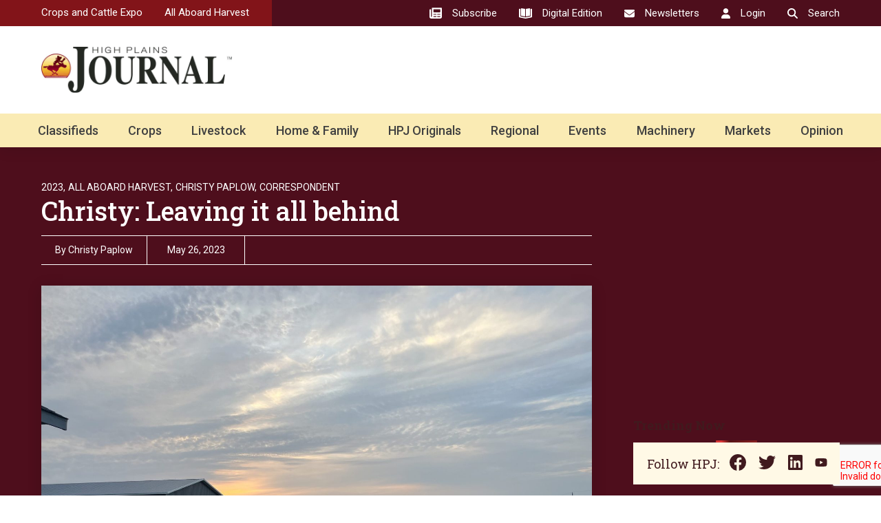

--- FILE ---
content_type: text/html; charset=UTF-8
request_url: https://allaboardharvest.com/2023/05/26/christy-leaving-it-all-behind/
body_size: 39807
content:
<!DOCTYPE html>
<html lang="en-US">
	<head>
        <!-- set the viewport width and initial-scale on mobile devices -->
		<meta name="viewport" content="width=device-width, initial-scale=1.0, viewport-fit=cover">
        <!-- set the encoding of your site -->
		<meta charset="UTF-8">
        <link rel="preconnect" href="https://fonts.googleapis.com">
        <link rel="preconnect" href="https://fonts.gstatic.com" crossorigin>
        <link href="https://fonts.googleapis.com/css2?family=Open+Sans&family=Roboto+Slab:wght@400;500;700&family=Roboto:wght@400;500;700&display=swap" rel="stylesheet">
        <!-- include custom JavaScript -->
		<script type="text/javascript">
			var pathInfo = {
				base: 'https://hpj.com/wp-content/themes/highplainsjourna/',
				css: 'css/',
				js: 'js/',
				swf: 'swf/',
			}
		</script>
		<meta name='robots' content='index, follow, max-image-preview:large, max-snippet:-1, max-video-preview:-1' />

	<!-- This site is optimized with the Yoast SEO plugin v25.3.1 - https://yoast.com/wordpress/plugins/seo/ -->
	<title>Christy: Leaving it all behind</title>
	<meta name="description" content="Worthington, Minnesota—What an exciting week! It’s also the week that I dread the most. Getting our home and camper ready for moving south is a big undertaking. It all comes together though, and not always in the way we expect. I’ve been making sure Zoey gets her last few visits with her hometown friends in before we leave. My sweet friend and neighbor took Zoey on this last week for an afternoon so I could do my best to finish packing. I think it’s needless to say she enjoyed a chaos-free zone, playing with their new puppy, and having the best supper spread she could ask for. Friends like my neighbor are hard to come by, and I feel so blessed to have her in my life. The crew took off for Texas on Wednesday, only to return back home outside of Sibley, Iowa, due to truck issues. You wouldn’t think that would be the case when you’re gearing up all spring long, but it happens. The service truck ended up needing a new clutch, so everyone returned home for one more night’s stay at Gary’s shop. Everything got fixed and they were able to head down the road again early Thursday morning. It’s hard watching someone else pull my camper out of the drive knowing I can’t be the one behind the wheel. We’ll make do until this Saturday when Zoey finishes school a week early and we can head that way. As far as I can tell for Saturday, we’ll bring Gary’s single wheel pickup with a fuel trailer. It’s about a twelve-hour drive. I figure if I load Zoey and Penny up around five in the morning, we’ll make it by supper. We have a very diverse crew this year. We are really honored to be hosting J1 Visa trainees from Europe through the University of Minnesota. We have five people from England, one from Wales, one from Scotland, and two from Ireland. All these guys are incredibly interesting, sharing all the differences they’ve noticed since arriving. You’ll be hearing more about their experience here and in my videos to come. Everyone else on the crew is from America—ranging everywhere from New York state, Tennessee, Missouri, and many other places. It’s hard to keep track. But I can tell you, I’m really impressed with each one’s work ethic and their ability to jump in and get jobs done.   We also decided to throw in a position for a crew cook. It’s become more than Rhonada and I can handle to cook for this crew of 20-plus people on our own. Chloe comes to us from Tennessee and has already proven to be an excellent addition with her recipes from the South. Hopefully she’ll share the recipes from these great meals she’s serving up. With so many individuals from overseas, and all the changes to our ability to get Commercial Driver&#039;s Licenses for our employees, we have been working hard to help everyone obtain their CDLs. It’s not an easy process these days. I’m pretty happy to report that six of our guys have earned their proper CDLs. More to come as well on that front. It&#039;ll be a busy weekend. What&#039;s coming next will be what we see in the fields. Hopefully all goes well. Christy Paplow can be reached at christy@allaboardharvest.com. All Aboard Wheat Harvest is brought to you by Unverferth Manufacturing Co., Inc., High Plains Journal, New Holland, ITC Holdings Corp, U.S. Custom Harvesters, Inc., and Kramer Seed Farms. " />
	<link rel="canonical" href="https://hpj.com/2023/05/26/christy-leaving-it-all-behind/" />
	<meta property="og:locale" content="en_US" />
	<meta property="og:type" content="article" />
	<meta property="og:title" content="Christy: Leaving it all behind" />
	<meta property="og:description" content="Worthington, Minnesota—What an exciting week! It’s also the week that I dread the most. Getting our home and camper ready for moving south is a big undertaking. It all comes together though, and not always in the way we expect. I’ve been making sure Zoey gets her last few visits with her hometown friends in before we leave. My sweet friend and neighbor took Zoey on this last week for an afternoon so I could do my best to finish packing. I think it’s needless to say she enjoyed a chaos-free zone, playing with their new puppy, and having the best supper spread she could ask for. Friends like my neighbor are hard to come by, and I feel so blessed to have her in my life. The crew took off for Texas on Wednesday, only to return back home outside of Sibley, Iowa, due to truck issues. You wouldn’t think that would be the case when you’re gearing up all spring long, but it happens. The service truck ended up needing a new clutch, so everyone returned home for one more night’s stay at Gary’s shop. Everything got fixed and they were able to head down the road again early Thursday morning. It’s hard watching someone else pull my camper out of the drive knowing I can’t be the one behind the wheel. We’ll make do until this Saturday when Zoey finishes school a week early and we can head that way. As far as I can tell for Saturday, we’ll bring Gary’s single wheel pickup with a fuel trailer. It’s about a twelve-hour drive. I figure if I load Zoey and Penny up around five in the morning, we’ll make it by supper. We have a very diverse crew this year. We are really honored to be hosting J1 Visa trainees from Europe through the University of Minnesota. We have five people from England, one from Wales, one from Scotland, and two from Ireland. All these guys are incredibly interesting, sharing all the differences they’ve noticed since arriving. You’ll be hearing more about their experience here and in my videos to come. Everyone else on the crew is from America—ranging everywhere from New York state, Tennessee, Missouri, and many other places. It’s hard to keep track. But I can tell you, I’m really impressed with each one’s work ethic and their ability to jump in and get jobs done.   We also decided to throw in a position for a crew cook. It’s become more than Rhonada and I can handle to cook for this crew of 20-plus people on our own. Chloe comes to us from Tennessee and has already proven to be an excellent addition with her recipes from the South. Hopefully she’ll share the recipes from these great meals she’s serving up. With so many individuals from overseas, and all the changes to our ability to get Commercial Driver&#039;s Licenses for our employees, we have been working hard to help everyone obtain their CDLs. It’s not an easy process these days. I’m pretty happy to report that six of our guys have earned their proper CDLs. More to come as well on that front. It&#039;ll be a busy weekend. What&#039;s coming next will be what we see in the fields. Hopefully all goes well. Christy Paplow can be reached at christy@allaboardharvest.com. All Aboard Wheat Harvest is brought to you by Unverferth Manufacturing Co., Inc., High Plains Journal, New Holland, ITC Holdings Corp, U.S. Custom Harvesters, Inc., and Kramer Seed Farms. " />
	<meta property="og:url" content="https://hpj.com/2023/05/26/christy-leaving-it-all-behind/" />
	<meta property="og:site_name" content="High Plains Journal" />
	<meta property="article:publisher" content="https://www.facebook.com/highplainsjournal/" />
	<meta property="article:published_time" content="2023-05-26T10:00:00+00:00" />
	<meta property="article:modified_time" content="2025-05-23T23:56:09+00:00" />
	<meta property="og:image" content="https://hpj.com/wp-content/uploads/2025/05/IMG_4633-scaled-1.jpg" />
	<meta property="og:image:width" content="2560" />
	<meta property="og:image:height" content="1920" />
	<meta property="og:image:type" content="image/jpeg" />
	<meta name="author" content="Christy Paplow" />
	<meta name="twitter:card" content="summary_large_image" />
	<meta name="twitter:creator" content="@highplainsjrnl" />
	<meta name="twitter:site" content="@highplainsjrnl" />
	<meta name="twitter:label1" content="Written by" />
	<meta name="twitter:data1" content="Christy Paplow" />
	<meta name="twitter:label2" content="Est. reading time" />
	<meta name="twitter:data2" content="3 minutes" />
	<script type="application/ld+json" class="yoast-schema-graph">{"@context":"https://schema.org","@graph":[{"@type":"Article","@id":"https://hpj.com/2023/05/26/christy-leaving-it-all-behind/#article","isPartOf":{"@id":"https://hpj.com/2023/05/26/christy-leaving-it-all-behind/"},"author":{"name":"Christy Paplow","@id":"https://hpj.com/#/schema/person/2fc450ec828641f480a651e7ce0a688f"},"headline":"Christy: Leaving it all behind","datePublished":"2023-05-26T10:00:00+00:00","dateModified":"2025-05-23T23:56:09+00:00","mainEntityOfPage":{"@id":"https://hpj.com/2023/05/26/christy-leaving-it-all-behind/"},"wordCount":621,"publisher":{"@id":"https://hpj.com/#organization"},"image":{"@id":"https://hpj.com/2023/05/26/christy-leaving-it-all-behind/#primaryimage"},"thumbnailUrl":"https://hpj.com/wp-content/uploads/2025/05/IMG_4633-scaled-1.jpg","articleSection":["2023","All Aboard Harvest","Christy Paplow","Correspondent"],"inLanguage":"en-US"},{"@type":"WebPage","@id":"https://hpj.com/2023/05/26/christy-leaving-it-all-behind/","url":"https://hpj.com/2023/05/26/christy-leaving-it-all-behind/","name":"Christy: Leaving it all behind","isPartOf":{"@id":"https://hpj.com/#website"},"primaryImageOfPage":{"@id":"https://hpj.com/2023/05/26/christy-leaving-it-all-behind/#primaryimage"},"image":{"@id":"https://hpj.com/2023/05/26/christy-leaving-it-all-behind/#primaryimage"},"thumbnailUrl":"https://hpj.com/wp-content/uploads/2025/05/IMG_4633-scaled-1.jpg","datePublished":"2023-05-26T10:00:00+00:00","dateModified":"2025-05-23T23:56:09+00:00","description":"Worthington, Minnesota—What an exciting week! It’s also the week that I dread the most. Getting our home and camper ready for moving south is a big undertaking. It all comes together though, and not always in the way we expect. I’ve been making sure Zoey gets her last few visits with her hometown friends in before we leave. My sweet friend and neighbor took Zoey on this last week for an afternoon so I could do my best to finish packing. I think it’s needless to say she enjoyed a chaos-free zone, playing with their new puppy, and having the best supper spread she could ask for. Friends like my neighbor are hard to come by, and I feel so blessed to have her in my life. The crew took off for Texas on Wednesday, only to return back home outside of Sibley, Iowa, due to truck issues. You wouldn’t think that would be the case when you’re gearing up all spring long, but it happens. The service truck ended up needing a new clutch, so everyone returned home for one more night’s stay at Gary’s shop. Everything got fixed and they were able to head down the road again early Thursday morning. It’s hard watching someone else pull my camper out of the drive knowing I can’t be the one behind the wheel. We’ll make do until this Saturday when Zoey finishes school a week early and we can head that way. As far as I can tell for Saturday, we’ll bring Gary’s single wheel pickup with a fuel trailer. It’s about a twelve-hour drive. I figure if I load Zoey and Penny up around five in the morning, we’ll make it by supper. We have a very diverse crew this year. We are really honored to be hosting J1 Visa trainees from Europe through the University of Minnesota. We have five people from England, one from Wales, one from Scotland, and two from Ireland. All these guys are incredibly interesting, sharing all the differences they’ve noticed since arriving. You’ll be hearing more about their experience here and in my videos to come. Everyone else on the crew is from America—ranging everywhere from New York state, Tennessee, Missouri, and many other places. It’s hard to keep track. But I can tell you, I’m really impressed with each one’s work ethic and their ability to jump in and get jobs done.   We also decided to throw in a position for a crew cook. It’s become more than Rhonada and I can handle to cook for this crew of 20-plus people on our own. Chloe comes to us from Tennessee and has already proven to be an excellent addition with her recipes from the South. Hopefully she’ll share the recipes from these great meals she’s serving up. With so many individuals from overseas, and all the changes to our ability to get Commercial Driver's Licenses for our employees, we have been working hard to help everyone obtain their CDLs. It’s not an easy process these days. I’m pretty happy to report that six of our guys have earned their proper CDLs. More to come as well on that front. It'll be a busy weekend. What's coming next will be what we see in the fields. Hopefully all goes well. Christy Paplow can be reached at christy@allaboardharvest.com. All Aboard Wheat Harvest is brought to you by Unverferth Manufacturing Co., Inc., High Plains Journal, New Holland, ITC Holdings Corp, U.S. Custom Harvesters, Inc., and Kramer Seed Farms. ","breadcrumb":{"@id":"https://hpj.com/2023/05/26/christy-leaving-it-all-behind/#breadcrumb"},"inLanguage":"en-US","potentialAction":[{"@type":"ReadAction","target":["https://hpj.com/2023/05/26/christy-leaving-it-all-behind/"]}]},{"@type":"ImageObject","inLanguage":"en-US","@id":"https://hpj.com/2023/05/26/christy-leaving-it-all-behind/#primaryimage","url":"https://hpj.com/wp-content/uploads/2025/05/IMG_4633-scaled-1.jpg","contentUrl":"https://hpj.com/wp-content/uploads/2025/05/IMG_4633-scaled-1.jpg","width":2560,"height":1920,"caption":"All Aboard Harvest"},{"@type":"BreadcrumbList","@id":"https://hpj.com/2023/05/26/christy-leaving-it-all-behind/#breadcrumb","itemListElement":[{"@type":"ListItem","position":1,"name":"Home","item":"https://hpj.com/"},{"@type":"ListItem","position":2,"name":"Christy: Leaving it all behind"}]},{"@type":"WebSite","@id":"https://hpj.com/#website","url":"https://hpj.com/","name":"High Plains Journal","description":"Weekly journal for agriculture and farming.","publisher":{"@id":"https://hpj.com/#organization"},"potentialAction":[{"@type":"SearchAction","target":{"@type":"EntryPoint","urlTemplate":"https://hpj.com/?s={search_term_string}"},"query-input":{"@type":"PropertyValueSpecification","valueRequired":true,"valueName":"search_term_string"}}],"inLanguage":"en-US"},{"@type":"Organization","@id":"https://hpj.com/#organization","name":"High Plains Journal","url":"https://hpj.com/","logo":{"@type":"ImageObject","inLanguage":"en-US","@id":"https://hpj.com/#/schema/logo/image/","url":"https://hpj.com/wp-content/uploads/2023/08/High-Plains-Journal-Rider.png","contentUrl":"https://hpj.com/wp-content/uploads/2023/08/High-Plains-Journal-Rider.png","width":696,"height":696,"caption":"High Plains Journal"},"image":{"@id":"https://hpj.com/#/schema/logo/image/"},"sameAs":["https://www.facebook.com/highplainsjournal/","https://x.com/highplainsjrnl","https://www.youtube.com/user/HighPlainsJournal","https://www.linkedin.com/company/high-plains-journal/","https://www.instagram.com/highplainsjournal/"]},{"@type":"Person","@id":"https://hpj.com/#/schema/person/2fc450ec828641f480a651e7ce0a688f","name":"Christy Paplow","url":"https://hpj.com/author/christy-paplow/"}]}</script>
	<!-- / Yoast SEO plugin. -->


<link rel='dns-prefetch' href='//ajax.googleapis.com' />
<link rel='dns-prefetch' href='//hpj.com' />
<link rel='dns-prefetch' href='//static.addtoany.com' />
<link rel='dns-prefetch' href='//www.google.com' />
<link rel='dns-prefetch' href='//www.googletagmanager.com' />
<link rel='dns-prefetch' href='//pagead2.googlesyndication.com' />
<link rel="alternate" type="application/rss+xml" title="High Plains Journal &raquo; Feed" href="https://hpj.com/feed/" />
<link rel="alternate" type="application/rss+xml" title="High Plains Journal &raquo; Comments Feed" href="https://hpj.com/comments/feed/" />
<script type="text/javascript" id="wpp-js" src="https://hpj.com/wp-content/plugins/wordpress-popular-posts/assets/js/wpp.min.js?ver=7.3.3" data-sampling="1" data-sampling-rate="100" data-api-url="https://hpj.com/wp-json/wordpress-popular-posts" data-post-id="159302" data-token="23ffadf341" data-lang="0" data-debug="0"></script>
<link rel="alternate" title="oEmbed (JSON)" type="application/json+oembed" href="https://hpj.com/wp-json/oembed/1.0/embed?url=https%3A%2F%2Fhpj.com%2F2023%2F05%2F26%2Fchristy-leaving-it-all-behind%2F" />
<link rel="alternate" title="oEmbed (XML)" type="text/xml+oembed" href="https://hpj.com/wp-json/oembed/1.0/embed?url=https%3A%2F%2Fhpj.com%2F2023%2F05%2F26%2Fchristy-leaving-it-all-behind%2F&#038;format=xml" />
<style id='wp-img-auto-sizes-contain-inline-css' type='text/css'>
img:is([sizes=auto i],[sizes^="auto," i]){contain-intrinsic-size:3000px 1500px}
/*# sourceURL=wp-img-auto-sizes-contain-inline-css */
</style>
<style id='wp-emoji-styles-inline-css' type='text/css'>

	img.wp-smiley, img.emoji {
		display: inline !important;
		border: none !important;
		box-shadow: none !important;
		height: 1em !important;
		width: 1em !important;
		margin: 0 0.07em !important;
		vertical-align: -0.1em !important;
		background: none !important;
		padding: 0 !important;
	}
/*# sourceURL=wp-emoji-styles-inline-css */
</style>
<style id='wp-block-library-inline-css' type='text/css'>
:root{--wp-block-synced-color:#7a00df;--wp-block-synced-color--rgb:122,0,223;--wp-bound-block-color:var(--wp-block-synced-color);--wp-editor-canvas-background:#ddd;--wp-admin-theme-color:#007cba;--wp-admin-theme-color--rgb:0,124,186;--wp-admin-theme-color-darker-10:#006ba1;--wp-admin-theme-color-darker-10--rgb:0,107,160.5;--wp-admin-theme-color-darker-20:#005a87;--wp-admin-theme-color-darker-20--rgb:0,90,135;--wp-admin-border-width-focus:2px}@media (min-resolution:192dpi){:root{--wp-admin-border-width-focus:1.5px}}.wp-element-button{cursor:pointer}:root .has-very-light-gray-background-color{background-color:#eee}:root .has-very-dark-gray-background-color{background-color:#313131}:root .has-very-light-gray-color{color:#eee}:root .has-very-dark-gray-color{color:#313131}:root .has-vivid-green-cyan-to-vivid-cyan-blue-gradient-background{background:linear-gradient(135deg,#00d084,#0693e3)}:root .has-purple-crush-gradient-background{background:linear-gradient(135deg,#34e2e4,#4721fb 50%,#ab1dfe)}:root .has-hazy-dawn-gradient-background{background:linear-gradient(135deg,#faaca8,#dad0ec)}:root .has-subdued-olive-gradient-background{background:linear-gradient(135deg,#fafae1,#67a671)}:root .has-atomic-cream-gradient-background{background:linear-gradient(135deg,#fdd79a,#004a59)}:root .has-nightshade-gradient-background{background:linear-gradient(135deg,#330968,#31cdcf)}:root .has-midnight-gradient-background{background:linear-gradient(135deg,#020381,#2874fc)}:root{--wp--preset--font-size--normal:16px;--wp--preset--font-size--huge:42px}.has-regular-font-size{font-size:1em}.has-larger-font-size{font-size:2.625em}.has-normal-font-size{font-size:var(--wp--preset--font-size--normal)}.has-huge-font-size{font-size:var(--wp--preset--font-size--huge)}.has-text-align-center{text-align:center}.has-text-align-left{text-align:left}.has-text-align-right{text-align:right}.has-fit-text{white-space:nowrap!important}#end-resizable-editor-section{display:none}.aligncenter{clear:both}.items-justified-left{justify-content:flex-start}.items-justified-center{justify-content:center}.items-justified-right{justify-content:flex-end}.items-justified-space-between{justify-content:space-between}.screen-reader-text{border:0;clip-path:inset(50%);height:1px;margin:-1px;overflow:hidden;padding:0;position:absolute;width:1px;word-wrap:normal!important}.screen-reader-text:focus{background-color:#ddd;clip-path:none;color:#444;display:block;font-size:1em;height:auto;left:5px;line-height:normal;padding:15px 23px 14px;text-decoration:none;top:5px;width:auto;z-index:100000}html :where(.has-border-color){border-style:solid}html :where([style*=border-top-color]){border-top-style:solid}html :where([style*=border-right-color]){border-right-style:solid}html :where([style*=border-bottom-color]){border-bottom-style:solid}html :where([style*=border-left-color]){border-left-style:solid}html :where([style*=border-width]){border-style:solid}html :where([style*=border-top-width]){border-top-style:solid}html :where([style*=border-right-width]){border-right-style:solid}html :where([style*=border-bottom-width]){border-bottom-style:solid}html :where([style*=border-left-width]){border-left-style:solid}html :where(img[class*=wp-image-]){height:auto;max-width:100%}:where(figure){margin:0 0 1em}html :where(.is-position-sticky){--wp-admin--admin-bar--position-offset:var(--wp-admin--admin-bar--height,0px)}@media screen and (max-width:600px){html :where(.is-position-sticky){--wp-admin--admin-bar--position-offset:0px}}

/*# sourceURL=wp-block-library-inline-css */
</style><style id='wp-block-image-inline-css' type='text/css'>
.wp-block-image>a,.wp-block-image>figure>a{display:inline-block}.wp-block-image img{box-sizing:border-box;height:auto;max-width:100%;vertical-align:bottom}@media not (prefers-reduced-motion){.wp-block-image img.hide{visibility:hidden}.wp-block-image img.show{animation:show-content-image .4s}}.wp-block-image[style*=border-radius] img,.wp-block-image[style*=border-radius]>a{border-radius:inherit}.wp-block-image.has-custom-border img{box-sizing:border-box}.wp-block-image.aligncenter{text-align:center}.wp-block-image.alignfull>a,.wp-block-image.alignwide>a{width:100%}.wp-block-image.alignfull img,.wp-block-image.alignwide img{height:auto;width:100%}.wp-block-image .aligncenter,.wp-block-image .alignleft,.wp-block-image .alignright,.wp-block-image.aligncenter,.wp-block-image.alignleft,.wp-block-image.alignright{display:table}.wp-block-image .aligncenter>figcaption,.wp-block-image .alignleft>figcaption,.wp-block-image .alignright>figcaption,.wp-block-image.aligncenter>figcaption,.wp-block-image.alignleft>figcaption,.wp-block-image.alignright>figcaption{caption-side:bottom;display:table-caption}.wp-block-image .alignleft{float:left;margin:.5em 1em .5em 0}.wp-block-image .alignright{float:right;margin:.5em 0 .5em 1em}.wp-block-image .aligncenter{margin-left:auto;margin-right:auto}.wp-block-image :where(figcaption){margin-bottom:1em;margin-top:.5em}.wp-block-image.is-style-circle-mask img{border-radius:9999px}@supports ((-webkit-mask-image:none) or (mask-image:none)) or (-webkit-mask-image:none){.wp-block-image.is-style-circle-mask img{border-radius:0;-webkit-mask-image:url('data:image/svg+xml;utf8,<svg viewBox="0 0 100 100" xmlns="http://www.w3.org/2000/svg"><circle cx="50" cy="50" r="50"/></svg>');mask-image:url('data:image/svg+xml;utf8,<svg viewBox="0 0 100 100" xmlns="http://www.w3.org/2000/svg"><circle cx="50" cy="50" r="50"/></svg>');mask-mode:alpha;-webkit-mask-position:center;mask-position:center;-webkit-mask-repeat:no-repeat;mask-repeat:no-repeat;-webkit-mask-size:contain;mask-size:contain}}:root :where(.wp-block-image.is-style-rounded img,.wp-block-image .is-style-rounded img){border-radius:9999px}.wp-block-image figure{margin:0}.wp-lightbox-container{display:flex;flex-direction:column;position:relative}.wp-lightbox-container img{cursor:zoom-in}.wp-lightbox-container img:hover+button{opacity:1}.wp-lightbox-container button{align-items:center;backdrop-filter:blur(16px) saturate(180%);background-color:#5a5a5a40;border:none;border-radius:4px;cursor:zoom-in;display:flex;height:20px;justify-content:center;opacity:0;padding:0;position:absolute;right:16px;text-align:center;top:16px;width:20px;z-index:100}@media not (prefers-reduced-motion){.wp-lightbox-container button{transition:opacity .2s ease}}.wp-lightbox-container button:focus-visible{outline:3px auto #5a5a5a40;outline:3px auto -webkit-focus-ring-color;outline-offset:3px}.wp-lightbox-container button:hover{cursor:pointer;opacity:1}.wp-lightbox-container button:focus{opacity:1}.wp-lightbox-container button:focus,.wp-lightbox-container button:hover,.wp-lightbox-container button:not(:hover):not(:active):not(.has-background){background-color:#5a5a5a40;border:none}.wp-lightbox-overlay{box-sizing:border-box;cursor:zoom-out;height:100vh;left:0;overflow:hidden;position:fixed;top:0;visibility:hidden;width:100%;z-index:100000}.wp-lightbox-overlay .close-button{align-items:center;cursor:pointer;display:flex;justify-content:center;min-height:40px;min-width:40px;padding:0;position:absolute;right:calc(env(safe-area-inset-right) + 16px);top:calc(env(safe-area-inset-top) + 16px);z-index:5000000}.wp-lightbox-overlay .close-button:focus,.wp-lightbox-overlay .close-button:hover,.wp-lightbox-overlay .close-button:not(:hover):not(:active):not(.has-background){background:none;border:none}.wp-lightbox-overlay .lightbox-image-container{height:var(--wp--lightbox-container-height);left:50%;overflow:hidden;position:absolute;top:50%;transform:translate(-50%,-50%);transform-origin:top left;width:var(--wp--lightbox-container-width);z-index:9999999999}.wp-lightbox-overlay .wp-block-image{align-items:center;box-sizing:border-box;display:flex;height:100%;justify-content:center;margin:0;position:relative;transform-origin:0 0;width:100%;z-index:3000000}.wp-lightbox-overlay .wp-block-image img{height:var(--wp--lightbox-image-height);min-height:var(--wp--lightbox-image-height);min-width:var(--wp--lightbox-image-width);width:var(--wp--lightbox-image-width)}.wp-lightbox-overlay .wp-block-image figcaption{display:none}.wp-lightbox-overlay button{background:none;border:none}.wp-lightbox-overlay .scrim{background-color:#fff;height:100%;opacity:.9;position:absolute;width:100%;z-index:2000000}.wp-lightbox-overlay.active{visibility:visible}@media not (prefers-reduced-motion){.wp-lightbox-overlay.active{animation:turn-on-visibility .25s both}.wp-lightbox-overlay.active img{animation:turn-on-visibility .35s both}.wp-lightbox-overlay.show-closing-animation:not(.active){animation:turn-off-visibility .35s both}.wp-lightbox-overlay.show-closing-animation:not(.active) img{animation:turn-off-visibility .25s both}.wp-lightbox-overlay.zoom.active{animation:none;opacity:1;visibility:visible}.wp-lightbox-overlay.zoom.active .lightbox-image-container{animation:lightbox-zoom-in .4s}.wp-lightbox-overlay.zoom.active .lightbox-image-container img{animation:none}.wp-lightbox-overlay.zoom.active .scrim{animation:turn-on-visibility .4s forwards}.wp-lightbox-overlay.zoom.show-closing-animation:not(.active){animation:none}.wp-lightbox-overlay.zoom.show-closing-animation:not(.active) .lightbox-image-container{animation:lightbox-zoom-out .4s}.wp-lightbox-overlay.zoom.show-closing-animation:not(.active) .lightbox-image-container img{animation:none}.wp-lightbox-overlay.zoom.show-closing-animation:not(.active) .scrim{animation:turn-off-visibility .4s forwards}}@keyframes show-content-image{0%{visibility:hidden}99%{visibility:hidden}to{visibility:visible}}@keyframes turn-on-visibility{0%{opacity:0}to{opacity:1}}@keyframes turn-off-visibility{0%{opacity:1;visibility:visible}99%{opacity:0;visibility:visible}to{opacity:0;visibility:hidden}}@keyframes lightbox-zoom-in{0%{transform:translate(calc((-100vw + var(--wp--lightbox-scrollbar-width))/2 + var(--wp--lightbox-initial-left-position)),calc(-50vh + var(--wp--lightbox-initial-top-position))) scale(var(--wp--lightbox-scale))}to{transform:translate(-50%,-50%) scale(1)}}@keyframes lightbox-zoom-out{0%{transform:translate(-50%,-50%) scale(1);visibility:visible}99%{visibility:visible}to{transform:translate(calc((-100vw + var(--wp--lightbox-scrollbar-width))/2 + var(--wp--lightbox-initial-left-position)),calc(-50vh + var(--wp--lightbox-initial-top-position))) scale(var(--wp--lightbox-scale));visibility:hidden}}
/*# sourceURL=https://hpj.com/wp-includes/blocks/image/style.min.css */
</style>
<style id='wp-block-search-inline-css' type='text/css'>
.wp-block-search__button{margin-left:10px;word-break:normal}.wp-block-search__button.has-icon{line-height:0}.wp-block-search__button svg{height:1.25em;min-height:24px;min-width:24px;width:1.25em;fill:currentColor;vertical-align:text-bottom}:where(.wp-block-search__button){border:1px solid #ccc;padding:6px 10px}.wp-block-search__inside-wrapper{display:flex;flex:auto;flex-wrap:nowrap;max-width:100%}.wp-block-search__label{width:100%}.wp-block-search.wp-block-search__button-only .wp-block-search__button{box-sizing:border-box;display:flex;flex-shrink:0;justify-content:center;margin-left:0;max-width:100%}.wp-block-search.wp-block-search__button-only .wp-block-search__inside-wrapper{min-width:0!important;transition-property:width}.wp-block-search.wp-block-search__button-only .wp-block-search__input{flex-basis:100%;transition-duration:.3s}.wp-block-search.wp-block-search__button-only.wp-block-search__searchfield-hidden,.wp-block-search.wp-block-search__button-only.wp-block-search__searchfield-hidden .wp-block-search__inside-wrapper{overflow:hidden}.wp-block-search.wp-block-search__button-only.wp-block-search__searchfield-hidden .wp-block-search__input{border-left-width:0!important;border-right-width:0!important;flex-basis:0;flex-grow:0;margin:0;min-width:0!important;padding-left:0!important;padding-right:0!important;width:0!important}:where(.wp-block-search__input){appearance:none;border:1px solid #949494;flex-grow:1;font-family:inherit;font-size:inherit;font-style:inherit;font-weight:inherit;letter-spacing:inherit;line-height:inherit;margin-left:0;margin-right:0;min-width:3rem;padding:8px;text-decoration:unset!important;text-transform:inherit}:where(.wp-block-search__button-inside .wp-block-search__inside-wrapper){background-color:#fff;border:1px solid #949494;box-sizing:border-box;padding:4px}:where(.wp-block-search__button-inside .wp-block-search__inside-wrapper) .wp-block-search__input{border:none;border-radius:0;padding:0 4px}:where(.wp-block-search__button-inside .wp-block-search__inside-wrapper) .wp-block-search__input:focus{outline:none}:where(.wp-block-search__button-inside .wp-block-search__inside-wrapper) :where(.wp-block-search__button){padding:4px 8px}.wp-block-search.aligncenter .wp-block-search__inside-wrapper{margin:auto}.wp-block[data-align=right] .wp-block-search.wp-block-search__button-only .wp-block-search__inside-wrapper{float:right}
/*# sourceURL=https://hpj.com/wp-includes/blocks/search/style.min.css */
</style>
<style id='wp-block-paragraph-inline-css' type='text/css'>
.is-small-text{font-size:.875em}.is-regular-text{font-size:1em}.is-large-text{font-size:2.25em}.is-larger-text{font-size:3em}.has-drop-cap:not(:focus):first-letter{float:left;font-size:8.4em;font-style:normal;font-weight:100;line-height:.68;margin:.05em .1em 0 0;text-transform:uppercase}body.rtl .has-drop-cap:not(:focus):first-letter{float:none;margin-left:.1em}p.has-drop-cap.has-background{overflow:hidden}:root :where(p.has-background){padding:1.25em 2.375em}:where(p.has-text-color:not(.has-link-color)) a{color:inherit}p.has-text-align-left[style*="writing-mode:vertical-lr"],p.has-text-align-right[style*="writing-mode:vertical-rl"]{rotate:180deg}
/*# sourceURL=https://hpj.com/wp-includes/blocks/paragraph/style.min.css */
</style>
<style id='wp-block-spacer-inline-css' type='text/css'>
.wp-block-spacer{clear:both}
/*# sourceURL=https://hpj.com/wp-includes/blocks/spacer/style.min.css */
</style>
<style id='global-styles-inline-css' type='text/css'>
:root{--wp--preset--aspect-ratio--square: 1;--wp--preset--aspect-ratio--4-3: 4/3;--wp--preset--aspect-ratio--3-4: 3/4;--wp--preset--aspect-ratio--3-2: 3/2;--wp--preset--aspect-ratio--2-3: 2/3;--wp--preset--aspect-ratio--16-9: 16/9;--wp--preset--aspect-ratio--9-16: 9/16;--wp--preset--color--black: #000000;--wp--preset--color--cyan-bluish-gray: #abb8c3;--wp--preset--color--white: #ffffff;--wp--preset--color--pale-pink: #f78da7;--wp--preset--color--vivid-red: #cf2e2e;--wp--preset--color--luminous-vivid-orange: #ff6900;--wp--preset--color--luminous-vivid-amber: #fcb900;--wp--preset--color--light-green-cyan: #7bdcb5;--wp--preset--color--vivid-green-cyan: #00d084;--wp--preset--color--pale-cyan-blue: #8ed1fc;--wp--preset--color--vivid-cyan-blue: #0693e3;--wp--preset--color--vivid-purple: #9b51e0;--wp--preset--gradient--vivid-cyan-blue-to-vivid-purple: linear-gradient(135deg,rgb(6,147,227) 0%,rgb(155,81,224) 100%);--wp--preset--gradient--light-green-cyan-to-vivid-green-cyan: linear-gradient(135deg,rgb(122,220,180) 0%,rgb(0,208,130) 100%);--wp--preset--gradient--luminous-vivid-amber-to-luminous-vivid-orange: linear-gradient(135deg,rgb(252,185,0) 0%,rgb(255,105,0) 100%);--wp--preset--gradient--luminous-vivid-orange-to-vivid-red: linear-gradient(135deg,rgb(255,105,0) 0%,rgb(207,46,46) 100%);--wp--preset--gradient--very-light-gray-to-cyan-bluish-gray: linear-gradient(135deg,rgb(238,238,238) 0%,rgb(169,184,195) 100%);--wp--preset--gradient--cool-to-warm-spectrum: linear-gradient(135deg,rgb(74,234,220) 0%,rgb(151,120,209) 20%,rgb(207,42,186) 40%,rgb(238,44,130) 60%,rgb(251,105,98) 80%,rgb(254,248,76) 100%);--wp--preset--gradient--blush-light-purple: linear-gradient(135deg,rgb(255,206,236) 0%,rgb(152,150,240) 100%);--wp--preset--gradient--blush-bordeaux: linear-gradient(135deg,rgb(254,205,165) 0%,rgb(254,45,45) 50%,rgb(107,0,62) 100%);--wp--preset--gradient--luminous-dusk: linear-gradient(135deg,rgb(255,203,112) 0%,rgb(199,81,192) 50%,rgb(65,88,208) 100%);--wp--preset--gradient--pale-ocean: linear-gradient(135deg,rgb(255,245,203) 0%,rgb(182,227,212) 50%,rgb(51,167,181) 100%);--wp--preset--gradient--electric-grass: linear-gradient(135deg,rgb(202,248,128) 0%,rgb(113,206,126) 100%);--wp--preset--gradient--midnight: linear-gradient(135deg,rgb(2,3,129) 0%,rgb(40,116,252) 100%);--wp--preset--font-size--small: 13px;--wp--preset--font-size--medium: 20px;--wp--preset--font-size--large: 36px;--wp--preset--font-size--x-large: 42px;--wp--preset--spacing--20: 0.44rem;--wp--preset--spacing--30: 0.67rem;--wp--preset--spacing--40: 1rem;--wp--preset--spacing--50: 1.5rem;--wp--preset--spacing--60: 2.25rem;--wp--preset--spacing--70: 3.38rem;--wp--preset--spacing--80: 5.06rem;--wp--preset--shadow--natural: 6px 6px 9px rgba(0, 0, 0, 0.2);--wp--preset--shadow--deep: 12px 12px 50px rgba(0, 0, 0, 0.4);--wp--preset--shadow--sharp: 6px 6px 0px rgba(0, 0, 0, 0.2);--wp--preset--shadow--outlined: 6px 6px 0px -3px rgb(255, 255, 255), 6px 6px rgb(0, 0, 0);--wp--preset--shadow--crisp: 6px 6px 0px rgb(0, 0, 0);}:where(.is-layout-flex){gap: 0.5em;}:where(.is-layout-grid){gap: 0.5em;}body .is-layout-flex{display: flex;}.is-layout-flex{flex-wrap: wrap;align-items: center;}.is-layout-flex > :is(*, div){margin: 0;}body .is-layout-grid{display: grid;}.is-layout-grid > :is(*, div){margin: 0;}:where(.wp-block-columns.is-layout-flex){gap: 2em;}:where(.wp-block-columns.is-layout-grid){gap: 2em;}:where(.wp-block-post-template.is-layout-flex){gap: 1.25em;}:where(.wp-block-post-template.is-layout-grid){gap: 1.25em;}.has-black-color{color: var(--wp--preset--color--black) !important;}.has-cyan-bluish-gray-color{color: var(--wp--preset--color--cyan-bluish-gray) !important;}.has-white-color{color: var(--wp--preset--color--white) !important;}.has-pale-pink-color{color: var(--wp--preset--color--pale-pink) !important;}.has-vivid-red-color{color: var(--wp--preset--color--vivid-red) !important;}.has-luminous-vivid-orange-color{color: var(--wp--preset--color--luminous-vivid-orange) !important;}.has-luminous-vivid-amber-color{color: var(--wp--preset--color--luminous-vivid-amber) !important;}.has-light-green-cyan-color{color: var(--wp--preset--color--light-green-cyan) !important;}.has-vivid-green-cyan-color{color: var(--wp--preset--color--vivid-green-cyan) !important;}.has-pale-cyan-blue-color{color: var(--wp--preset--color--pale-cyan-blue) !important;}.has-vivid-cyan-blue-color{color: var(--wp--preset--color--vivid-cyan-blue) !important;}.has-vivid-purple-color{color: var(--wp--preset--color--vivid-purple) !important;}.has-black-background-color{background-color: var(--wp--preset--color--black) !important;}.has-cyan-bluish-gray-background-color{background-color: var(--wp--preset--color--cyan-bluish-gray) !important;}.has-white-background-color{background-color: var(--wp--preset--color--white) !important;}.has-pale-pink-background-color{background-color: var(--wp--preset--color--pale-pink) !important;}.has-vivid-red-background-color{background-color: var(--wp--preset--color--vivid-red) !important;}.has-luminous-vivid-orange-background-color{background-color: var(--wp--preset--color--luminous-vivid-orange) !important;}.has-luminous-vivid-amber-background-color{background-color: var(--wp--preset--color--luminous-vivid-amber) !important;}.has-light-green-cyan-background-color{background-color: var(--wp--preset--color--light-green-cyan) !important;}.has-vivid-green-cyan-background-color{background-color: var(--wp--preset--color--vivid-green-cyan) !important;}.has-pale-cyan-blue-background-color{background-color: var(--wp--preset--color--pale-cyan-blue) !important;}.has-vivid-cyan-blue-background-color{background-color: var(--wp--preset--color--vivid-cyan-blue) !important;}.has-vivid-purple-background-color{background-color: var(--wp--preset--color--vivid-purple) !important;}.has-black-border-color{border-color: var(--wp--preset--color--black) !important;}.has-cyan-bluish-gray-border-color{border-color: var(--wp--preset--color--cyan-bluish-gray) !important;}.has-white-border-color{border-color: var(--wp--preset--color--white) !important;}.has-pale-pink-border-color{border-color: var(--wp--preset--color--pale-pink) !important;}.has-vivid-red-border-color{border-color: var(--wp--preset--color--vivid-red) !important;}.has-luminous-vivid-orange-border-color{border-color: var(--wp--preset--color--luminous-vivid-orange) !important;}.has-luminous-vivid-amber-border-color{border-color: var(--wp--preset--color--luminous-vivid-amber) !important;}.has-light-green-cyan-border-color{border-color: var(--wp--preset--color--light-green-cyan) !important;}.has-vivid-green-cyan-border-color{border-color: var(--wp--preset--color--vivid-green-cyan) !important;}.has-pale-cyan-blue-border-color{border-color: var(--wp--preset--color--pale-cyan-blue) !important;}.has-vivid-cyan-blue-border-color{border-color: var(--wp--preset--color--vivid-cyan-blue) !important;}.has-vivid-purple-border-color{border-color: var(--wp--preset--color--vivid-purple) !important;}.has-vivid-cyan-blue-to-vivid-purple-gradient-background{background: var(--wp--preset--gradient--vivid-cyan-blue-to-vivid-purple) !important;}.has-light-green-cyan-to-vivid-green-cyan-gradient-background{background: var(--wp--preset--gradient--light-green-cyan-to-vivid-green-cyan) !important;}.has-luminous-vivid-amber-to-luminous-vivid-orange-gradient-background{background: var(--wp--preset--gradient--luminous-vivid-amber-to-luminous-vivid-orange) !important;}.has-luminous-vivid-orange-to-vivid-red-gradient-background{background: var(--wp--preset--gradient--luminous-vivid-orange-to-vivid-red) !important;}.has-very-light-gray-to-cyan-bluish-gray-gradient-background{background: var(--wp--preset--gradient--very-light-gray-to-cyan-bluish-gray) !important;}.has-cool-to-warm-spectrum-gradient-background{background: var(--wp--preset--gradient--cool-to-warm-spectrum) !important;}.has-blush-light-purple-gradient-background{background: var(--wp--preset--gradient--blush-light-purple) !important;}.has-blush-bordeaux-gradient-background{background: var(--wp--preset--gradient--blush-bordeaux) !important;}.has-luminous-dusk-gradient-background{background: var(--wp--preset--gradient--luminous-dusk) !important;}.has-pale-ocean-gradient-background{background: var(--wp--preset--gradient--pale-ocean) !important;}.has-electric-grass-gradient-background{background: var(--wp--preset--gradient--electric-grass) !important;}.has-midnight-gradient-background{background: var(--wp--preset--gradient--midnight) !important;}.has-small-font-size{font-size: var(--wp--preset--font-size--small) !important;}.has-medium-font-size{font-size: var(--wp--preset--font-size--medium) !important;}.has-large-font-size{font-size: var(--wp--preset--font-size--large) !important;}.has-x-large-font-size{font-size: var(--wp--preset--font-size--x-large) !important;}
/*# sourceURL=global-styles-inline-css */
</style>

<style id='classic-theme-styles-inline-css' type='text/css'>
/*! This file is auto-generated */
.wp-block-button__link{color:#fff;background-color:#32373c;border-radius:9999px;box-shadow:none;text-decoration:none;padding:calc(.667em + 2px) calc(1.333em + 2px);font-size:1.125em}.wp-block-file__button{background:#32373c;color:#fff;text-decoration:none}
/*# sourceURL=/wp-includes/css/classic-themes.min.css */
</style>
<link rel='stylesheet' id='authors-list-css-css' href='https://hpj.com/wp-content/plugins/authors-list/backend/assets/css/front.css?ver=2.0.6.1' type='text/css' media='all' />
<link rel='stylesheet' id='jquery-ui-css-css' href='https://hpj.com/wp-content/plugins/authors-list/backend/assets/css/jquery-ui.css?ver=2.0.6.1' type='text/css' media='all' />
<link rel='stylesheet' id='pmpro-advanced-levels-styles-css' href='https://hpj.com/wp-content/plugins/pmpro-advanced-levels-shortcode/css/pmpro-advanced-levels.css?ver=6.9' type='text/css' media='all' />
<link rel='stylesheet' id='wordpress-popular-posts-css-css' href='https://hpj.com/wp-content/plugins/wordpress-popular-posts/assets/css/wpp.css?ver=7.3.3' type='text/css' media='all' />
<link rel='stylesheet' id='base-style-css' href='https://hpj.com/wp-content/themes/highplainsjourna/style.css?ver=6.9' type='text/css' media='all' />
<link rel='stylesheet' id='news-website-css' href='https://hpj.com/wp-content/themes/highplainsjourna/css/news-website.css?ver=6.9' type='text/css' media='all' />
<link rel='stylesheet' id='base-theme-css' href='https://hpj.com/wp-content/themes/highplainsjourna/theme.css?ver=6.9' type='text/css' media='all' />
<link rel='stylesheet' id='addtoany-css' href='https://hpj.com/wp-content/plugins/add-to-any/addtoany.min.css?ver=1.16' type='text/css' media='all' />
<script type="text/javascript" src="https://ajax.googleapis.com/ajax/libs/jquery/3.6.0/jquery.min.js?ver=1" id="jquery-js"></script>
<script type="text/javascript" id="addtoany-core-js-before">
/* <![CDATA[ */
window.a2a_config=window.a2a_config||{};a2a_config.callbacks=[];a2a_config.overlays=[];a2a_config.templates={};
a2a_config.icon_color="transparent,#401a1e";

//# sourceURL=addtoany-core-js-before
/* ]]> */
</script>
<script type="text/javascript" defer src="https://static.addtoany.com/menu/page.js" id="addtoany-core-js"></script>
<script type="text/javascript" defer src="https://hpj.com/wp-content/plugins/add-to-any/addtoany.min.js?ver=1.1" id="addtoany-jquery-js"></script>

<!-- Google tag (gtag.js) snippet added by Site Kit -->
<!-- Google Analytics snippet added by Site Kit -->
<script type="text/javascript" src="https://www.googletagmanager.com/gtag/js?id=G-KKBGWG1EQP" id="google_gtagjs-js" async></script>
<script type="text/javascript" id="google_gtagjs-js-after">
/* <![CDATA[ */
window.dataLayer = window.dataLayer || [];function gtag(){dataLayer.push(arguments);}
gtag("set","linker",{"domains":["hpj.com"]});
gtag("js", new Date());
gtag("set", "developer_id.dZTNiMT", true);
gtag("config", "G-KKBGWG1EQP", {"googlesitekit_post_type":"post"});
 window._googlesitekit = window._googlesitekit || {}; window._googlesitekit.throttledEvents = []; window._googlesitekit.gtagEvent = (name, data) => { var key = JSON.stringify( { name, data } ); if ( !! window._googlesitekit.throttledEvents[ key ] ) { return; } window._googlesitekit.throttledEvents[ key ] = true; setTimeout( () => { delete window._googlesitekit.throttledEvents[ key ]; }, 5 ); gtag( "event", name, { ...data, event_source: "site-kit" } ); }; 
//# sourceURL=google_gtagjs-js-after
/* ]]> */
</script>
<link rel="https://api.w.org/" href="https://hpj.com/wp-json/" /><link rel="alternate" title="JSON" type="application/json" href="https://hpj.com/wp-json/wp/v2/posts/159302" /><link rel="EditURI" type="application/rsd+xml" title="RSD" href="https://hpj.com/xmlrpc.php?rsd" />
<link rel='shortlink' href='https://hpj.com/?p=159302' />
<meta name="generator" content="Site Kit by Google 1.170.0" />            <style id="wpp-loading-animation-styles">@-webkit-keyframes bgslide{from{background-position-x:0}to{background-position-x:-200%}}@keyframes bgslide{from{background-position-x:0}to{background-position-x:-200%}}.wpp-widget-block-placeholder,.wpp-shortcode-placeholder{margin:0 auto;width:60px;height:3px;background:#dd3737;background:linear-gradient(90deg,#dd3737 0%,#571313 10%,#dd3737 100%);background-size:200% auto;border-radius:3px;-webkit-animation:bgslide 1s infinite linear;animation:bgslide 1s infinite linear}</style>
            			<link rel="preload" href="https://hpj.com/wp-content/plugins/wordpress-popup/assets/hustle-ui/fonts/hustle-icons-font.woff2" as="font" type="font/woff2" crossorigin>
		<meta name="p:domain_verify" content="5541d51b75fef8e8329e5c09afc3472a"/>
<!-- Google tag (gtag.js) -->
<script async src="https://www.googletagmanager.com/gtag/js?id=G-KKBGWG1EQP"></script>
<script>
  window.dataLayer = window.dataLayer || [];
  function gtag(){dataLayer.push(arguments);}
  gtag('js', new Date());

  gtag('config', 'G-KKBGWG1EQP');
</script>
<!-- Google tag (gtag.js) -->
<script async src="https://www.googletagmanager.com/gtag/js?id=UA-29832305-1"></script>
<script>
  window.dataLayer = window.dataLayer || [];
  function gtag(){dataLayer.push(arguments);}
  gtag('js', new Date());

  gtag('config', 'UA-29832305-1');
</script>
<meta name="p:domain_verify" content="5541d51b75fef8e8329e5c09afc3472a"/>
<script async src="https://pagead2.googlesyndication.com/pagead/js/adsbygoogle.js?client=ca-pub-5043414021590308"
     crossorigin="anonymous"></script>
<!-- Start GPT Tag -->
<script async src='https://securepubads.g.doubleclick.net/tag/js/gpt.js'></script>
<script>
// inside pages controlled scripting
  window.googletag = window.googletag || {cmd: []};
  googletag.cmd.push(function() {
// header
    var header1 = googletag.sizeMapping()
                            .addSize([1200, 0], [[1, 1], [ 728, 90], [ 728, 250], [ 728, 960]])
                            .addSize([928, 0], [[1, 1], [ 468, 60], [ 480, 320]])
                            .addSize([0, 0], [[ 300, 50], [ 300, 75], [ 300, 100], [ 320, 50], [ 1, 1]])
                            .build();
// wide block
    var wide1 = googletag.sizeMapping()
                            .addSize([1220, 0], [[1, 1], [ 728, 90], [ 728, 250], [ 728, 960], [ 960, 90], [ 960, 250]])
                            .addSize([767, 0], [[1, 1], [ 468, 60], [ 480, 320], [ 728, 90], [ 728, 250], [ 728, 960]])
                            .addSize([375, 0], [[1, 1], [ 300, 50], [ 300, 75], [ 300, 100], [ 300, 250], [ 300, 600], [ 320, 50], [ 320, 480]])
                            .addSize([0, 0], [[320, 50], [ 1, 1]])
                            .build();
// middle block
    var inpage1 = googletag.sizeMapping()
                            .addSize([767, 0], [[1, 1], [ 300, 50], [ 300, 75], [ 300, 100], [ 300, 250], [ 300, 600], [ 320, 480], [ 336, 280], [ 468, 60], [ 480, 320]])
                            .addSize([0, 0], [[1, 1], [ 300, 50], [ 300, 75], [ 300, 100], [ 300, 250], [ 300, 600], [ 320, 50], [ 320, 480], [ 336, 280]])
                            .build();
// lower block
    var inpage2 = googletag.sizeMapping()
                            .addSize([1220, 0], [[1, 1], [ 300, 250], [ 300, 600], [ 320, 480], [ 336, 280], [ 468, 60], [ 480, 320], [ 728, 90], [ 728, 250], [ 728, 960], [ 768, 1024], [ 970, 90], [970, 250], [ 1024, 768]])
                            .addSize([767, 0], [[1, 1], [ 300, 250], [ 300, 600], [ 320, 480], [ 336, 280], [ 468, 60], [ 480, 320], [ 728, 90], [ 728, 250], [ 728, 960], [ 768, 1024]])
                            .addSize([375, 0], [[1, 1], [ 160, 600], [ 300, 50], [ 300, 75], [ 300, 100], [ 300, 250], [ 300, 600], [ 320, 50], [ 320, 480]])
                            .addSize([0, 0], [[320, 50], [ 1, 1]])
                            .build();
// lower block
    var inpage3 = googletag.sizeMapping()
                            .addSize([1220, 0], [[1, 1], [ 300, 250], [ 300, 600], [ 320, 480], [ 336, 280], [ 468, 60], [ 480, 320], [ 728, 90], [ 728, 250], [ 728, 960], [ 768, 1024], [ 970, 90], [970, 250], [ 1024, 768]])
                            .addSize([767, 0], [[1, 1], [ 300, 250], [ 300, 600], [ 320, 480], [ 336, 280], [ 468, 60], [ 480, 320], [ 728, 90], [ 728, 250], [ 728, 960], [ 768, 1024]])
                            .addSize([375, 0], [[1, 1], [ 160, 600], [ 300, 50], [ 300, 75], [ 300, 100], [ 300, 250], [ 300, 600], [ 320, 50], [ 320, 480]])
                            .addSize([0, 0], [[320, 50], [ 1, 1]])
                            .build();                            
// Restricted Height 300x250
    var rail1 = googletag.sizeMapping()
                            .addSize([1009, 0], [[ 300, 250]])
                            .addSize([760, 0], [[1, 1], [ 728, 90], [ 728, 250], [ 728, 960]])
                            .addSize([500, 0], [[ 468, 60], [ 480, 320]])
                            .addSize([0, 0], [[1, 1], [ 300, 50], [ 300, 75], [ 300, 100], [ 300, 250], [ 320, 50], [ 320, 480]])
                            .build();
// Restricted Height 300x250
    var rail2 = googletag.sizeMapping()
                            .addSize([1009, 0], [[ 300, 250]])
                            .addSize([760, 0], [[1, 1], [ 728, 90], [ 728, 250], [ 728, 960]])
                            .addSize([500, 0], [[ 468, 60], [ 480, 320]])
                            .addSize([0, 0], [[1, 1], [ 300, 50], [ 300, 75], [ 300, 100], [ 300, 250], [ 320, 50], [ 320, 480]])
                            .build();    
// Restricted Height 300x250
    var rail3 = googletag.sizeMapping()
                            .addSize([1009, 0], [[ 300, 250]])
                            .addSize([760, 0], [[1, 1], [ 728, 90], [ 728, 250], [ 728, 960]])
                            .addSize([500, 0], [[ 468, 60], [ 480, 320]])
                            .addSize([0, 0], [[1, 1], [ 300, 50], [ 300, 75], [ 300, 100], [ 300, 250], [ 320, 50], [ 320, 480]])
                            .build();
// Restricted Footer
    var footer1 = googletag.sizeMapping()
                            .addSize([1200, 0], [[1, 1], [ 728, 90], [ 728, 250], [ 728, 960]])
                            .addSize([928, 0], [[1, 1], [ 468, 60], [ 480, 320]])
                            .addSize([0, 0], [[ 300, 50], [ 300, 75], [ 300, 100], [300, 250], [ 320, 50], [ 1, 1]])
                            .build();

    googletag.defineSlot('/22675934341/HPJHomepageTopWide', [[970, 90], [728, 90], [970, 250]], 'div-gpt-ad-1689605143479-0')
              .defineSizeMapping(wide1)
              .setTargeting('P', ['Header'])
              .setTargeting('Location', ['Homepage'])
              .addService(googletag.pubads());
    googletag.defineSlot('/22675934341/HPJHomepageUpper300', [[300, 250], [300, 50], [300, 600], [320, 50], [320, 480]], 'div-gpt-ad-1689605204978-0')
              .defineSizeMapping(rail1)
              .setTargeting('P', ['Top', 'TopRailRight', 'TopRailLeft','TopRail'])
              .setTargeting('Location', ['Homepage'])
              .addService(googletag.pubads());
    googletag.defineSlot('/22675934341/HPJHomepageMiddle300', [[300, 600], [320, 50], [300, 250], [320, 480], [300, 50]], 'div-gpt-ad-1689605050747-0')
              .defineSizeMapping(inpage1)
              .setTargeting('P', ['Middle', 'MiddleRailRight', 'MiddleRailLeft','MiddleRail'])
              .setTargeting('Location', ['Homepage'])
              .addService(googletag.pubads());
    googletag.defineSlot('/22675934341/HPJHomepageMiddleWide', [[300, 50], [1024, 768], [768, 1024], [320, 50], [300, 250], [728, 90], [300, 600], [970, 90], [300, 100], [480, 320], [320, 480], [300, 75], [468, 60]], 'div-gpt-ad-1691366295340-0')
              .defineSizeMapping(wide1)    
              .setTargeting('Location', ['Homepage'])
              .setTargeting('P', ['Middle'])
              .addService(googletag.pubads());
    googletag.defineSlot('/22675934341/HPJHomepageLower300', [[300, 50], [300, 600], [300, 250], [320, 50], [320, 480]], 'div-gpt-ad-1689604995276-0')
              .defineSizeMapping(inpage1)
              .setTargeting('P', ['Bottom', 'BottomRailRight', 'BottomRailLeft','BottomRail'])
              .setTargeting('Location', ['Homepage'])
              .addService(googletag.pubads());
    googletag.defineSlot('/22675934341/HPJHomepageBottomWide', [[728, 90], [970, 250], [970, 90]], 'div-gpt-ad-1691372341851-0')
              .defineSizeMapping(wide1)
              .setTargeting('P', ['Bottom'])
              .setTargeting('Location', ['Homepage'])
              .addService(googletag.pubads());
    googletag.defineSlot('/22675934341/HPJResponsiveHeader', [[1,1],[300,50],[300,75],[300,100],[300,250],[300,600],[320,50],[320,480],[468,60],[480,320],[728,90],[728,250],[728,960]], 'div-gpt-ad-9521263-1')
              .defineSizeMapping(header1)
              .setTargeting('P', ['Header'])
              .addService(googletag.pubads());
    googletag.defineSlot('/22675934341/HPJResponsiveSideUpper', [[1,1],[300,50],[300,75],[300,100],[300,250],[300,600],[320,50],[320,480],[468,60],[480,320],[728,90],[728,250],[728,960]], 'div-gpt-ad-9521263-2')
              .defineSizeMapping(rail1)
              .setTargeting('P', ['Top', 'TopRailRight', 'TopRailLeft','TopRail'])
              .addService(googletag.pubads());
    googletag.defineSlot('/22675934341/HPJResponsiveSideMiddle', [[1,1],[300,50],[300,75],[300,100],[300,250],[300,600],[320,50],[320,480],[468,60],[480,320],[728,90],[728,250],[728,960]], 'div-gpt-ad-9521263-3')
              .defineSizeMapping(rail2)
              .setTargeting('P', ['Middle', 'MiddleRailRight', 'MiddleRailLeft','MiddleRail'])
              .setTargeting('Location', ['crops'])
              .addService(googletag.pubads());
    googletag.defineSlot('/22675934341/HPJResponsiveSideLower', [[1,1],[300,50],[300,75],[300,100],[300,250],[300,600],[320,50],[320,480],[468,60],[480,320],[728,90],[728,250],[728,960]], 'div-gpt-ad-9521263-4')
              .defineSizeMapping(rail3)
              .setTargeting('P', ['Bottom', 'BottomRailRight', 'BottomRailLeft','BottomRail'])
              .addService(googletag.pubads());                       
    googletag.defineSlot('/22675934341/HPJResponsiveMiddle', [[160,600],[300,50],[300,75],[300,100],[300,250],[300,600],[320,50],[320,480],[468,60],[480,320],[728,90],[768,1024],[970,90],[1024,768]], 'div-gpt-ad-9521263-5')
              .defineSizeMapping(inpage1)
              .setTargeting('P', ['Top'])
              .addService(googletag.pubads());
    googletag.defineSlot('/22675934341/HPJResponsiveMiddleLower', [[160,600],[300,50],[300,75],[300,100],[300,250],[300,600],[320,50],[320,480],[468,60],[480,320],[728,90],[768,1024],[970,90],[1024,768]], 'div-gpt-ad-9521263-6')
              .defineSizeMapping(inpage2)
              .setTargeting('P', ['Middle'])
              .addService(googletag.pubads());
    googletag.defineSlot('/22675934341/HPJResponsiveMiddleBottom', [[160,600],[300,50],[300,75],[300,100],[300,250],[300,600],[320,50],[320,480],[468,60],[480,320],[728,90],[768,1024],[970,90],[1024,768]], 'div-gpt-ad-9521263-7')
              .defineSizeMapping(inpage3)
              .setTargeting('P', ['Bottom'])
              .addService(googletag.pubads());
    googletag.defineSlot('/22675934341/HPJResponsiveCategoryBottom', [[480, 320], [300, 50], [300, 100], [768, 1024], [1024, 768], [300, 75], [970, 90], [320, 50], [468, 60], [300, 600], [300, 250], [320, 480], [728, 90]], 'div-gpt-ad-1691617131811-0')
              .defineSizeMapping(footer1)
              .addService(googletag.pubads());
    googletag.defineSlot('/22675934341/HPJCottonUpper300', [[300, 50], [300, 250], [320, 50], [300, 600]], 'div-gpt-ad-1707345911024-0')
              .defineSizeMapping(inpage1)   
              .setTargeting('Location', ['cotton', 'cottonu'])
              .setTargeting('Location', ['cotton'])
              .addService(googletag.pubads());
    googletag.defineSlot('/22675934341/HPJSorghumUpper300', [[300, 600], [320, 50], [300, 250], [300, 50]], 'div-gpt-ad-1693450504972-0')
              .defineSizeMapping(rail1)
.setTargeting('P', ['Top', 'Top Rail', 'Top Rail right', 'Top Rail Left'])
.setTargeting('Location', ['sorghum'])
             .addService(googletag.pubads());

    googletag.pubads().enableSingleRequest();
    googletag.pubads().collapseEmptyDivs();
    googletag.pubads().setCentering(true);    
    googletag.enableServices();
  });
</script>
<style type="text/css">
#cornMarket, #cottonMarket, #livestockMarket, #soybeanMarket, #wheatMarket {
	display:none;
}
#marketSnapshot2 {
margin-left:-20px;
width:320px;
font-size:12px;
}
</style><meta name="olyticsTarget" content="met_19" />

<!-- Google AdSense meta tags added by Site Kit -->
<meta name="google-adsense-platform-account" content="ca-host-pub-2644536267352236">
<meta name="google-adsense-platform-domain" content="sitekit.withgoogle.com">
<!-- End Google AdSense meta tags added by Site Kit -->

<!-- Google AdSense snippet added by Site Kit -->
<script type="text/javascript" async="async" src="https://pagead2.googlesyndication.com/pagead/js/adsbygoogle.js?client=ca-pub-5043414021590308&amp;host=ca-host-pub-2644536267352236" crossorigin="anonymous"></script>

<!-- End Google AdSense snippet added by Site Kit -->
<link rel="icon" href="https://hpj.com/wp-content/uploads/2023/07/favicon_hpj-50x50.png" sizes="32x32" />
<link rel="icon" href="https://hpj.com/wp-content/uploads/2023/07/favicon_hpj.png" sizes="192x192" />
<link rel="apple-touch-icon" href="https://hpj.com/wp-content/uploads/2023/07/favicon_hpj.png" />
<meta name="msapplication-TileImage" content="https://hpj.com/wp-content/uploads/2023/07/favicon_hpj.png" />
		<style type="text/css" id="wp-custom-css">
			@media screen and (min-width: 768px) {
.donationButtons {margin:0 -256px;}
}

.centerUp {padding:20px;}

.horzHeadline { border: 1px solid black; border-width: 1px 0 1px 0;}

.horzColWidth {width:850px;}
#post-76014 {margin-top:-60px;}
.ffaGray {background-color:#f7f6f6;padding:20px 10px 0px 10px;}

#gform_submit_button_15 {background-color:#fbebbf;color:#7a2123;}

#input_15_1 {font-style:italic;}

label[for="input_15_1"] {font-size:22px !important;font-style:italic;font-weight:lighter !important;}

#gfield_description_15_1 {font-size:12px;}

#gform_confirmation_message_15 {margin-top:30px;}

.gform_wrapper.gravity-theme .gform_footer {padding:0px !important;}

.writerPic {
	width:100%;
}
.writerBlog{
	height: 460px;
	width: 290px;
	float: left;
	padding:20px 5px;
}
.writerBlog ul {
	list-style-type: none;
	margin: 0;
	padding:2px 0px;
	width: 100%;
}
.writerBlog li a {
	font-style:none;
	display: block;
	color: #ffffff;
	background-color:#713f4a;
	border-radius: 16px 16px;
	border:solid white 1px;
	padding:4px;
	text-decoration: none;
	text-align:center;
}
.writerBlog li a:visited {
	background-color:  #713f4a;
	color: #ffffff;
}
.writerBlog li a:hover {
	background-color: #faebb4;
	color: #4e0e1c;
	border:solid #713f4a 1px;
}

        .event-image-grid {
            display: grid;
            grid-template-columns: repeat(3, 1fr);
            gap: 0px 60px;
					align-items: end;
        }
.fullWidthColor {

}
.lineTight {line-height:1;}
        .event-image-grid img {
            width: 100%;
            height: auto;
        }

        @media (max-width: 768px) {
            .event-image-grid {
                grid-template-columns: 1fr;
							gap: 60px 20px;
            }
				.fortyPercent {max-width:60%;text-align:center;margin:auto;
					}
					.leftAlignMobile {float:left;}
        }

		</style>
				
		<meta name="olyticsCategory" content="2023, All Aboard Harvest, Christy Paplow, Correspondent" />
		<meta name="olyticsTag" content="" />
		<meta name="olyticsAuthor" content="Christy Paplow" />
	
		
		<script type="text/javascript">

			// olytics 3.0
			
			window.olytics||(window.olytics=[]),window.olytics.methods=["fire","confirm"],window.olytics.factory=function(i){return function(){var t=Array.prototype.slice.call(arguments);return t.unshift(i),window.olytics.push(t),window.olytics}};for(var i=0;i<window.olytics.methods.length;i++){var method=window.olytics.methods[i];window.olytics[method]=window.olytics.factory(method)}olytics.load=function(i){if(!document.getElementById("olyticsImport")){window.a=window.olytics;var t=document.createElement("script");t.async=!0,t.id="olyticsImport",t.type="text/javascript";var o="";void 0!==i&&void 0!==i.oid&&(o=i.oid),t.setAttribute("data-oid",o),t.src="https://olytics.omeda.com/olytics/js/v3/p/olytics.min.js",t.addEventListener("load",function(t){for(olytics.initialize({Olytics:i});window.a.length>0;){var o=window.a.shift(),s=o.shift();olytics[s]&&olytics[s].apply(olytics,o)}},!1);var s=document.getElementsByTagName("script")[0];s.parentNode.insertBefore(t,s)}},olytics.load({oid:"1631782072664c5988f65ca1639196f2"});
			
			</script>
			
			<!-- Olytics Global Script for Category and Tag Meta - Added by MJM 10-28-15 -->
			
			<script>
			var metas = document.getElementsByTagName('meta');
			var olyticsTag = "";
			var olyticsCategory = "";
			
			
			// First we see if the page has any html meta tags
			if(metas && metas.length > 0) { 
			
			    // loop through the meta tags
			    for(var oolltt = 0; oolltt < metas.length; oolltt++) {
			        var oollttMeta = metas[oolltt];
			        var theNameAttribute = oollttMeta.getAttribute('name');
			       
			        // is the meta tag an 'olyticsCategory' meta tag ?
			        if(theNameAttribute && theNameAttribute == 'olyticsCategory' && oollttMeta.getAttribute('content')) {
			            // the meta tag is an 'olyticsCategory' meta tag - lets grab the content of the tag to use in the analytics.track call.
			            olyticsCategory = oollttMeta.getAttribute('content');
			            
			        // is the meta tag an 'olyticsTag' meta tag ?
			        } else if(theNameAttribute && theNameAttribute == 'olyticsTag' && oollttMeta.getAttribute('content')) {
			            // the meta tag is an 'olyticsTag' meta tag - lets grab the content of the meta tag to use in the analytics.track call.
			            olyticsTag = oollttMeta.getAttribute('content');
			        }
			    }
			
			    if(olyticsCategory.length > 0 || olyticsTag.length > 0) {
			    
			        // so at this point we have either an olyticsCategory and / or olyticsTag to pass in the analytics.track call.
			        
			        //fire the olytics.track call
			        olytics.fire(
			
			  {	
			
			                behaviorId: '2672C9123356A8B',
			
			                category: olyticsCategory,
			
			                tag: olyticsTag
			
			  }
			
			)
			} else {
					 olytics.fire(
						{
							behaviorId: '2672C9123356A8B'
						}
					);
				}
			}
			</script>
			
			<link rel="stylesheet" href="https://olytics.omeda.com/olytics/css/v3/p/olytics.css" />

		
	<link rel='stylesheet' id='hustle_icons-css' href='https://hpj.com/wp-content/plugins/wordpress-popup/assets/hustle-ui/css/hustle-icons.min.css?ver=7.8.7' type='text/css' media='all' />
<link rel='stylesheet' id='hustle_global-css' href='https://hpj.com/wp-content/plugins/wordpress-popup/assets/hustle-ui/css/hustle-global.min.css?ver=7.8.7' type='text/css' media='all' />
<link rel='stylesheet' id='hustle_info-css' href='https://hpj.com/wp-content/plugins/wordpress-popup/assets/hustle-ui/css/hustle-info.min.css?ver=7.8.7' type='text/css' media='all' />
<link rel='stylesheet' id='hustle_inline-css' href='https://hpj.com/wp-content/plugins/wordpress-popup/assets/hustle-ui/css/hustle-inline.min.css?ver=7.8.7' type='text/css' media='all' />
</head>
	<body class="wp-singular post-template-default single single-post postid-159302 single-format-standard wp-theme-highplainsjourna">
        <div id="wrapper">
            <!-- header of the page -->
            <header id="header">
                <div class="header-top">
                    <div class="container">
                        <div class="df-row">
	                        <nav class="menu-siblings-sites"><ul id="external-websites-navigation" class="external-websitesnavigation"><li id="menu-item-513" class="menu-item menu-item-type-custom menu-item-object-custom menu-item-513"><a href="https://live.hpj.com/">Crops and Cattle Expo</a></li>
<li id="menu-item-65091" class="menu-item menu-item-type-custom menu-item-object-custom menu-item-65091"><a href="https://hpj.com/all-aboard-harvest/">All Aboard Harvest</a></li>
</ul></nav>	                        	<nav class="menu-service">
		<ul>
								<li>
						<a href="https://hpj.com/subscribe/" target="_self">
							<svg xmlns="http://www.w3.org/2000/svg" width="18" height="18" viewBox="0 0 512 512"><path d="M480 32H128C110.326 32 96 46.326 96 64V400C96 408.836 88.836 416 80 416S64 408.836 64 400V96H32C14.326 96 0 110.326 0 128V416C0 451.346 28.654 480 64 480H448C483.346 480 512 451.346 512 416V64C512 46.326 497.674 32 480 32ZM288 408C288 412.418 284.418 416 280 416H168C163.582 416 160 412.418 160 408V392C160 387.58 163.582 384 168 384H280C284.418 384 288 387.58 288 392V408ZM288 312C288 316.418 284.418 320 280 320H168C163.582 320 160 316.418 160 312V296C160 291.58 163.582 288 168 288H280C284.418 288 288 291.58 288 296V312ZM448 408C448 412.418 444.418 416 440 416H328C323.582 416 320 412.418 320 408V392C320 387.58 323.582 384 328 384H440C444.418 384 448 387.58 448 392V408ZM448 312C448 316.418 444.418 320 440 320H328C323.582 320 320 316.418 320 312V296C320 291.58 323.582 288 328 288H440C444.418 288 448 291.58 448 296V312ZM448 208C448 216.836 440.836 224 432 224H176C167.164 224 160 216.836 160 208V112C160 103.162 167.164 96 176 96H432C440.836 96 448 103.162 448 112V208Z"/></svg>							<span class="text">Subscribe</span>
						</a>
					</li>
									<li>
						<a href="https://hpj.com/digital-edition/" target="_self">
							<svg xmlns="http://www.w3.org/2000/svg" height="1em" viewBox="0 0 640 512"><!--! Font Awesome Pro 6.4.0 by @fontawesome - https://fontawesome.com License - https://fontawesome.com/license (Commercial License) Copyright 2023 Fonticons, Inc. --><path d="M304 32V408L96 368V34.7C96 14.9 113.8-.2 133.3 3.1L304 32zM89.7 405.1L320 451.2l230.3-46.1c15-3 25.7-16.1 25.7-31.4V28.8l25.7-5.1C621.5 19.7 640 34.8 640 55V421.8c0 15.3-10.8 28.4-25.7 31.4L320 512 25.7 453.1C10.8 450.2 0 437 0 421.8V55C0 34.8 18.5 19.7 38.3 23.7L64 28.8v345c0 15.3 10.8 28.4 25.7 31.4zM336 408V32L506.7 3.1C526.2-.2 544 14.9 544 34.7V368L336 408z"/></svg>							<span class="text">Digital Edition</span>
						</a>
					</li>
									<li>
						<a href="https://hpj.com/newsletters/" target="_self">
							<svg xmlns="http://www.w3.org/2000/svg" height="1em" viewBox="0 0 512 512"><!--! Font Awesome Free 6.4.0 by @fontawesome - https://fontawesome.com License - https://fontawesome.com/license (Commercial License) Copyright 2023 Fonticons, Inc. --><path d="M48 64C21.5 64 0 85.5 0 112c0 15.1 7.1 29.3 19.2 38.4L236.8 313.6c11.4 8.5 27 8.5 38.4 0L492.8 150.4c12.1-9.1 19.2-23.3 19.2-38.4c0-26.5-21.5-48-48-48H48zM0 176V384c0 35.3 28.7 64 64 64H448c35.3 0 64-28.7 64-64V176L294.4 339.2c-22.8 17.1-54 17.1-76.8 0L0 176z"/></svg>							<span class="text">Newsletters</span>
						</a>
					</li>
									<li>
						<a href="https://hpj.dragonforms.com/loading.do?omedasite=WTRWY_HPJ_Login" target="_self">
							<svg xmlns="http://www.w3.org/2000/svg" width="13" height="15" viewBox="0 0 448 512"><path d="M224 256C294.695 256 352 198.691 352 128S294.695 0 224 0C153.312 0 96 57.309 96 128S153.312 256 224 256ZM274.664 304H173.336C77.609 304 0 381.602 0 477.332C0 496.477 15.523 512 34.664 512H413.336C432.477 512 448 496.477 448 477.332C448 381.602 370.398 304 274.664 304Z"/></svg>							<span class="text">Login</span>
						</a>
					</li>
									<li>
						<a href="https://hpj.com/search/" target="_self">
							<svg xmlns="http://www.w3.org/2000/svg" height="1em" viewBox="0 0 512 512"><!--! Font Awesome Free 6.4.2 by @fontawesome - https://fontawesome.com License - https://fontawesome.com/license (Commercial License) Copyright 2023 Fonticons, Inc. --><style>svg{fill:#ffffff}</style><path d="M416 208c0 45.9-14.9 88.3-40 122.7L502.6 457.4c12.5 12.5 12.5 32.8 0 45.3s-32.8 12.5-45.3 0L330.7 376c-34.4 25.2-76.8 40-122.7 40C93.1 416 0 322.9 0 208S93.1 0 208 0S416 93.1 416 208zM208 352a144 144 0 1 0 0-288 144 144 0 1 0 0 288z"/></svg>							<span class="text">Search</span>
						</a>
					</li>
						</ul>
	</nav>
                        </div>
                    </div>
                </div>
                <div class="header-middle">
                    <div class="container">
                        <div class="df-row">
                            <div class="logo">
	        <a href="https://hpj.com">
            <img src="https://hpj.com/wp-content/uploads/2023/05/logo.svg" alt="High Plains Journal" width="278" height="67">
        </a>
	</div>                            <a class="nav-opener" href="#"><span></span></a>
	                        	<div class="block-insert">
		<meta name="p:domain_verify" content="5541d51b75fef8e8329e5c09afc3472a"/>
<div style="margin-bottom: -20px; text-align:center;"><!-- GPT AdSlot 1 for Ad unit 'HPJResponsiveHeader' ### Size: [[1,1],[300,50],[300,75],[300,100],[300,250],[300,600],[320,50],[320,480],[468,60],[480,320],[728,90],[728,250],[728,960]] -->
<div id='div-gpt-ad-9521263-1'>
  <script>
    googletag.cmd.push(function() { googletag.display('div-gpt-ad-9521263-1'); });
  </script>
</div>
<!-- End AdSlot 1 --></div>	</div>
                        </div>
                    </div>
                </div>
                <div class="mobile-drop">
                    <div class="container">
	                    <nav id="nav" class="menu-primary-menu-container"><ul id="primary-navigation" class="primary-navigation"><li id="menu-item-514" class="menu-item menu-item-type-custom menu-item-object-custom menu-item-has-children menu-item-514"><a href="https://classifieds.hpj.com/">Classifieds</a>
<div class="drop"><ul class="drop-menu">
	<li id="menu-item-2758" class="menu-item menu-item-type-custom menu-item-object-custom menu-item-2758"><a href="https://classifieds.hpj.com/">Browse Classifieds Online</a></li>
	<li id="menu-item-77247" class="menu-item menu-item-type-post_type menu-item-object-page menu-item-77247"><a href="https://hpj.com/auction-calendar/">Auction Calendar</a></li>
	<li id="menu-item-2759" class="menu-item menu-item-type-custom menu-item-object-custom menu-item-2759"><a href="https://hpj.com/classifieds-digital-edition/">Weekly Classifieds Digital Edition</a></li>
	<li id="menu-item-2757" class="menu-item menu-item-type-custom menu-item-object-custom menu-item-2757"><a href="https://hpj.com/newsletters/">Classifieds Newsletter</a></li>
</ul></div>
</li>
<li id="menu-item-60803" class="menu-item menu-item-type-custom menu-item-object-custom menu-item-has-children menu-item-60803"><a href="https://hpj.com/category/crops/">Crops</a>
<div class="drop"><ul class="drop-menu">
	<li id="menu-item-2680" class="menu-item menu-item-type-custom menu-item-object-custom menu-item-2680"><a href="https://hpj.com/category/crops/wheat-crops/">Wheat</a></li>
	<li id="menu-item-299" class="menu-item menu-item-type-custom menu-item-object-custom menu-item-299"><a href="https://hpj.com/category/crops/forage-crops/">Hay</a></li>
	<li id="menu-item-301" class="menu-item menu-item-type-custom menu-item-object-custom menu-item-301"><a href="https://hpj.com/category/soilhealth/">Soil Health</a></li>
	<li id="menu-item-296" class="menu-item menu-item-type-custom menu-item-object-custom menu-item-296"><a href="https://hpj.com/category/crops/corn/">Corn</a></li>
	<li id="menu-item-298" class="menu-item menu-item-type-custom menu-item-object-custom menu-item-298"><a href="https://hpj.com/category/crops/grain-sorghum/">Sorghum</a></li>
	<li id="menu-item-300" class="menu-item menu-item-type-custom menu-item-object-custom menu-item-300"><a href="https://hpj.com/category/crops/soybeans/">Soybeans</a></li>
	<li id="menu-item-297" class="menu-item menu-item-type-custom menu-item-object-custom menu-item-297"><a href="https://hpj.com/category/crops/cotton/">Cotton</a></li>
	<li id="menu-item-61546" class="menu-item menu-item-type-taxonomy menu-item-object-category menu-item-61546"><a href="https://hpj.com/category/crops/canola/">Canola</a></li>
	<li id="menu-item-77244" class="menu-item menu-item-type-post_type menu-item-object-page menu-item-77244"><a href="https://hpj.com/drought-monitor/">Drought Monitor</a></li>
</ul><div class="block-last-post"><h1>Latest Headlines</h1><ul class="list-last-post"><li><a class="ellipsis" href="https://hpj.com/2026/01/18/piersalisi-receives-beltwide-cotton-award/">Piersalisi receives Beltwide cotton award</a></li><li><a class="ellipsis" href="https://hpj.com/2026/01/15/bins-of-tomorrow-webinar-to-focus-on-grain-conditioning-for-profitability/">Bins of Tomorrow webinar to focus on grain conditioning for profitability</a></li><li><a class="ellipsis" href="https://hpj.com/2026/01/13/national-association-of-wheat-growers-response-to-dietary-guidelines-for-americans/">National Association of Wheat Growers response to Dietary Guidelines for Americans</a></li><li><a class="ellipsis" href="https://hpj.com/2026/01/13/texas-wheat-legacy-award-presented-to-jackie-rudd/">Texas Wheat Legacy Award presented to Jackie Rudd</a></li></ul></div></div>
</li>
<li id="menu-item-276" class="menu-item menu-item-type-taxonomy menu-item-object-category menu-item-has-children menu-item-276"><a href="https://hpj.com/category/livestock/">Livestock</a>
<div class="drop"><ul class="drop-menu">
	<li id="menu-item-61365" class="menu-item menu-item-type-custom menu-item-object-custom menu-item-61365"><a href="https://hpj.com/category/livestock/livestock-news/beef-livestock-news/">Beef</a></li>
	<li id="menu-item-61753" class="menu-item menu-item-type-taxonomy menu-item-object-category menu-item-61753"><a href="https://hpj.com/category/livestock/livestock-markets/">Livestock Markets</a></li>
	<li id="menu-item-62889" class="menu-item menu-item-type-custom menu-item-object-custom menu-item-62889"><a href="https://hpj.com/livestock-calendar/">Livestock Calendar</a></li>
	<li id="menu-item-61545" class="menu-item menu-item-type-taxonomy menu-item-object-category menu-item-61545"><a href="https://hpj.com/category/hay-range-pasture/hay-market-news/">Hay Market News</a></li>
	<li id="menu-item-61543" class="menu-item menu-item-type-taxonomy menu-item-object-category menu-item-61543"><a href="https://hpj.com/category/crops/forage-crops/">Forage Crops</a></li>
	<li id="menu-item-61751" class="menu-item menu-item-type-taxonomy menu-item-object-category menu-item-61751"><a href="https://hpj.com/category/livestock/alternative-livestock/">Alternative Livestock</a></li>
	<li id="menu-item-61549" class="menu-item menu-item-type-custom menu-item-object-custom menu-item-61549"><a href="/?cat=20747,2887,2550,2889">Equine, Dairy, Sheep, Goats</a></li>
	<li id="menu-item-77273" class="menu-item menu-item-type-taxonomy menu-item-object-category menu-item-77273"><a href="https://hpj.com/category/livestock/poultry/">Poultry</a></li>
	<li id="menu-item-77245" class="menu-item menu-item-type-post_type menu-item-object-page menu-item-77245"><a href="https://hpj.com/drought-monitor/">Drought Monitor</a></li>
</ul><div class="block-last-post"><h1>Latest Headlines</h1><ul class="list-last-post"><li><a class="ellipsis" href="https://hpj.com/2026/01/18/high-plains-cattle-sales-report-182/">High Plains cattle sales report </a></li><li><a class="ellipsis" href="https://hpj.com/2026/01/18/expectations-remain-high-for-beef-prices/">Expectations remain high for beef prices</a></li><li><a class="ellipsis" href="https://hpj.com/2026/01/17/pork-industry-has-positive-eye-toward-2026/">Pork industry has positive eye toward 2026</a></li><li><a class="ellipsis" href="https://hpj.com/2026/01/16/dairy-market-coverage-to-be-expanded/">Dairy Market Coverage to be expanded</a></li></ul></div></div>
</li>
<li id="menu-item-60804" class="menu-item menu-item-type-custom menu-item-object-custom menu-item-has-children menu-item-60804"><a href="https://hpj.com/category/home-and-family/">Home &#038; Family</a>
<div class="drop"><ul class="drop-menu">
	<li id="menu-item-63435" class="menu-item menu-item-type-taxonomy menu-item-object-category menu-item-63435"><a href="https://hpj.com/category/horticulture/">Gardening</a></li>
	<li id="menu-item-2683" class="menu-item menu-item-type-custom menu-item-object-custom menu-item-2683"><a href="https://hpj.com/category/home-and-family/recipes/">Recipes</a></li>
	<li id="menu-item-2684" class="menu-item menu-item-type-custom menu-item-object-custom menu-item-2684"><a href="https://hpj.com/category/home-and-family/house-plans/">House Plans</a></li>
	<li id="menu-item-2686" class="menu-item menu-item-type-custom menu-item-object-custom menu-item-2686"><a href="https://hpj.com/category/outdoors/">Outdoors</a></li>
	<li id="menu-item-63626" class="menu-item menu-item-type-post_type menu-item-object-page menu-item-63626"><a href="https://hpj.com/store/cookbook/">Cookbook</a></li>
	<li id="menu-item-66628" class="menu-item menu-item-type-custom menu-item-object-custom menu-item-66628"><a href="https://hpj.com/store/down-country-roads-calendar/">Down Country Roads Calendar</a></li>
</ul><div class="block-last-post"><h1>Latest Headlines</h1><ul class="list-last-post"><li><a class="ellipsis" href="https://hpj.com/2023/06/23/homespun-festivals-help-promote-high-plains-ag/">Homespun festivals help promote High Plains ag</a></li><li><a class="ellipsis" href="https://hpj.com/2023/05/12/kansas-one-bite-at-a-time/">Kansas: One bite at a time</a></li><li><a class="ellipsis" href="https://hpj.com/2022/12/16/in-living-color-keeping-the-old-machinery-new/">In living color: Keeping the old machinery new</a></li><li><a class="ellipsis" href="https://hpj.com/2022/08/26/opportunities-to-expand-include-thinking-outside-of-the-traditional-box/">Opportunities to expand include thinking outside of the traditional box</a></li></ul></div></div>
</li>
<li id="menu-item-60805" class="menu-item menu-item-type-custom menu-item-object-custom menu-item-has-children menu-item-60805"><a href="https://hpj.com/hpj-originals/">HPJ Originals</a>
<div class="drop"><ul class="drop-menu">
	<li id="menu-item-10931" class="menu-item menu-item-type-custom menu-item-object-custom menu-item-10931"><a href="https://hpj.com/events/">HPJ Events</a></li>
	<li id="menu-item-11076" class="menu-item menu-item-type-custom menu-item-object-custom menu-item-11076"><a href="https://allaboardharvest.com/">All Aboard Wheat Harvest</a></li>
	<li id="menu-item-11257" class="menu-item menu-item-type-custom menu-item-object-custom menu-item-11257"><a href="https://hpj.com/resources">Big Book</a></li>
	<li id="menu-item-11366" class="menu-item menu-item-type-custom menu-item-object-custom menu-item-11366"><a href="https://hpj.com/resources">Cattlelog</a></li>
	<li id="menu-item-11454" class="menu-item menu-item-type-custom menu-item-object-custom menu-item-11454"><a href="https://hpj.com/resources">Land Journal</a></li>
	<li id="menu-item-11471" class="menu-item menu-item-type-custom menu-item-object-custom menu-item-11471"><a href="https://hpj.com/resources">Crop Books</a></li>
</ul><div class="block-last-post"><h1>Latest Headlines</h1><ul class="list-last-post"><li><a class="ellipsis" href="https://hpj.com/2024/01/09/is-your-cowherd-prepared-this-winter-2/">Is your cowherd prepared this winter?</a></li><li><a class="ellipsis" href="https://hpj.com/2023/11/11/veterans-deserve-our-thanks-2/">Veterans deserve our thanks</a></li><li><a class="ellipsis" href="https://hpj.com/2023/11/10/health-care-providers-understand-challenge/">Health care providers understand challenge </a></li><li><a class="ellipsis" href="https://hpj.com/2023/11/10/pollard-elected-president-of-the-american-angus-association/">Pollard elected president of the American Angus Association</a></li></ul></div></div>
</li>
<li id="menu-item-2735" class="menu-item menu-item-type-custom menu-item-object-custom menu-item-has-children menu-item-2735"><a href="https://hpj.com/regional-roundup/">Regional</a>
<div class="drop"><ul class="drop-menu">
	<li id="menu-item-11746" class="menu-item menu-item-type-custom menu-item-object-custom menu-item-11746"><a href="https://hpj.com/category/regional_roundup/midwestern_region/">Mid Western</a></li>
	<li id="menu-item-11727" class="menu-item menu-item-type-custom menu-item-object-custom menu-item-11727"><a href="https://hpj.com/category/regional_roundup/central_region/">Central</a></li>
	<li id="menu-item-11763" class="menu-item menu-item-type-custom menu-item-object-custom menu-item-11763"><a href="https://hpj.com/category/regional_roundup/southern_region/">Southern</a></li>
	<li id="menu-item-11784" class="menu-item menu-item-type-custom menu-item-object-custom menu-item-11784"><a href="https://hpj.com/category/regional_roundup/western_region/">Western</a></li>
</ul><div class="block-last-post"><h1>Latest Headlines</h1><ul class="list-last-post"><li><a class="ellipsis" href="https://hpj.com/2026/01/16/lincoln-county-cattlemen-to-have-meeting-jan-21/">Lincoln County Cattlemen to have meeting Jan. 21</a></li><li><a class="ellipsis" href="https://hpj.com/2026/01/16/seven-projects-to-boost-specialty-crops/">Seven projects to boost specialty crops</a></li><li><a class="ellipsis" href="https://hpj.com/2026/01/16/nebraska-to-have-ag-women-conference/">Nebraska to have ag women conference</a></li><li><a class="ellipsis" href="https://hpj.com/2026/01/16/oklahoma-forestry-launches-backpack-program/">Oklahoma forestry launches backpack program</a></li></ul></div></div>
</li>
<li id="menu-item-515" class="menu-item menu-item-type-custom menu-item-object-custom menu-item-has-children menu-item-515"><a href="https://hpj.com/events/">Events</a>
<div class="drop"><ul class="drop-menu">
	<li id="menu-item-86815" class="menu-item menu-item-type-custom menu-item-object-custom menu-item-86815"><a href="https://hpj.com/events/">HPJ Live 2025</a></li>
	<li id="menu-item-2696" class="menu-item menu-item-type-custom menu-item-object-custom menu-item-2696"><a href="https://hpj.com/alfalfau/">Alfalfa U</a></li>
	<li id="menu-item-2699" class="menu-item menu-item-type-custom menu-item-object-custom menu-item-2699"><a href="https://hpj.com/category/cotton-u/">Cotton U</a></li>
	<li id="menu-item-2694" class="menu-item menu-item-type-custom menu-item-object-custom menu-item-2694"><a href="https://hpj.com/category/cattle-u/">Cattle U</a></li>
	<li id="menu-item-10985" class="menu-item menu-item-type-custom menu-item-object-custom menu-item-10985"><a href="https://hpj.com/category/farm-shows/">Farm Shows</a></li>
	<li id="menu-item-2697" class="menu-item menu-item-type-custom menu-item-object-custom menu-item-2697"><a href="https://hpj.com/category/soilhealthu/">Soil Health U</a></li>
	<li id="menu-item-2698" class="menu-item menu-item-type-custom menu-item-object-custom menu-item-2698"><a href="https://hpj.com/suwu/">Sorghum U / Wheat U</a></li>
	<li id="menu-item-62890" class="menu-item menu-item-type-custom menu-item-object-custom menu-item-62890"><a href="https://hpj.com/local-events/">Local Events Calendar</a></li>
</ul><div class="block-last-post"><h1>Latest Headlines</h1><ul class="list-last-post"><li><a class="ellipsis" href="https://hpj.com/2025/12/20/start-the-new-year-right-with-topeka-farm-show/">Start the new year right with Topeka Farm Show</a></li><li><a class="ellipsis" href="https://hpj.com/2025/07/18/hpj-live-is-coming-to-wichita/">HPJ Live is coming to Wichita</a></li><li><a class="ellipsis" href="https://hpj.com/2025/02/28/usda-secretary-brooke-rollins-confirmed-to-visit-2025-commodity-classic/">USDA Secretary Brooke Rollins confirmed to visit  2025 Commodity Classic</a></li><li><a class="ellipsis" href="https://hpj.com/2025/02/15/western-farm-show-set-for-feb-21-to-23-2/">Western Farm Show set for Feb. 21 to 23</a></li></ul></div></div>
</li>
<li id="menu-item-277" class="menu-item menu-item-type-taxonomy menu-item-object-category menu-item-has-children menu-item-277"><a href="https://hpj.com/category/machinery/">Machinery</a>
<div class="drop"><ul class="drop-menu">
	<li id="menu-item-12872" class="menu-item menu-item-type-custom menu-item-object-custom menu-item-12872"><a href="https://hpj.com/category/machinery/new-products/">New Products</a></li>
	<li id="menu-item-12900" class="menu-item menu-item-type-custom menu-item-object-custom menu-item-12900"><a href="https://hpj.com/category/machinery/tools-and-tech/">Tools and Tech</a></li>
</ul><div class="block-last-post"><h1>Latest Headlines</h1><ul class="list-last-post"><li><a class="ellipsis" href="https://hpj.com/2026/01/17/airtractor-offers-maintenance-courses/">AirTractor offers maintenance courses</a></li><li><a class="ellipsis" href="https://hpj.com/2026/01/17/proposed-rail-merger-faces-continued-obstacles/">Proposed rail merger faces continued obstacles</a></li><li><a class="ellipsis" href="https://hpj.com/2026/01/09/trogele-joins-chappell-in-receiving-eberspacher-award/">Trogele joins Chappell in receiving Eberspacher award</a></li><li><a class="ellipsis" href="https://hpj.com/2026/01/07/bailey-international-celebrates-50-years-of-fluid-power-leadership/">Bailey International celebrates 50 years of fluid power leadership </a></li></ul></div></div>
</li>
<li id="menu-item-61534" class="menu-item menu-item-type-post_type menu-item-object-page menu-item-has-children menu-item-61534"><a href="https://hpj.com/market-center/">Markets</a>
<div class="drop"><ul class="drop-menu">
	<li id="menu-item-63272" class="menu-item menu-item-type-taxonomy menu-item-object-category menu-item-63272"><a href="https://hpj.com/category/hay-range-pasture/">Hay Range Pasture</a></li>
	<li id="menu-item-63177" class="menu-item menu-item-type-post_type menu-item-object-page menu-item-63177"><a href="https://hpj.com/future-market-overview/">Future Market Overview</a></li>
	<li id="menu-item-63178" class="menu-item menu-item-type-post_type menu-item-object-page menu-item-63178"><a href="https://hpj.com/market-news/">Market News</a></li>
</ul><div class="block-last-post"><h1>Latest Headlines</h1><ul class="list-last-post"><li><a class="ellipsis" href="https://hpj.com/2026/01/18/high-plains-cattle-sales-report-182/">High Plains cattle sales report </a></li><li><a class="ellipsis" href="https://hpj.com/2026/01/14/state-by-state-hay-markets-9/">State-By-State Hay Markets</a></li><li><a class="ellipsis" href="https://hpj.com/2026/01/14/kansas-hay-report-for-jan-16-edition/">Kansas Hay Report</a></li><li><a class="ellipsis" href="https://hpj.com/2026/01/14/livestock-markets/">Cattle Markets</a></li></ul></div></div>
</li>
<li id="menu-item-278" class="menu-item menu-item-type-taxonomy menu-item-object-category menu-item-has-children menu-item-278"><a href="https://hpj.com/category/opinion/">Opinion</a>
<div class="drop"><ul class="drop-menu">
	<li id="menu-item-2701" class="menu-item menu-item-type-custom menu-item-object-custom menu-item-2701"><a href="https://hpj.com/category/opinion/ag-econ-insights/">Agricultural Economics Insights by David Widmar</a></li>
	<li id="menu-item-19458" class="menu-item menu-item-type-custom menu-item-object-custom menu-item-19458"><a href="https://hpj.com/category/opinion/weather-watch/">Bird&#8217;s Eye Weather</a></li>
	<li id="menu-item-19459" class="menu-item menu-item-type-custom menu-item-object-custom menu-item-19459"><a href="https://hpj.com/category/opinion/book-reviews/">Book Reviews</a></li>
	<li id="menu-item-19460" class="menu-item menu-item-type-custom menu-item-object-custom menu-item-19460"><a href="https://hpj.com/category/opinion/from-the-editor/">From the Editor</a></li>
	<li id="menu-item-80051" class="menu-item menu-item-type-custom menu-item-object-custom menu-item-80051"><a href="https://hpj.com/author/zachary-stuckey/">From the Publisher</a></li>
	<li id="menu-item-19461" class="menu-item menu-item-type-custom menu-item-object-custom menu-item-19461"><a href="https://hpj.com/category/opinion/from-the-staff/">From the Staff</a></li>
	<li id="menu-item-19462" class="menu-item menu-item-type-custom menu-item-object-custom menu-item-19462"><a href="https://hpj.com/category/opinion/just-a-scoopful/">Just a Scoopful by Jerry Nine</a></li>
	<li id="menu-item-19463" class="menu-item menu-item-type-custom menu-item-object-custom menu-item-19463"><a href="https://hpj.com/category/opinion/letters-to-editor/">Letters To Editor</a></li>
	<li id="menu-item-19464" class="menu-item menu-item-type-custom menu-item-object-custom menu-item-19464"><a href="https://hpj.com/category/opinion/loos-tales/">Loos Tales by Trent Loos</a></li>
	<li id="menu-item-19465" class="menu-item menu-item-type-custom menu-item-object-custom menu-item-19465"><a href="https://hpj.com/category/opinion/managing-for-success/">Managing for Success by Dennis Roddy</a></li>
	<li id="menu-item-19466" class="menu-item menu-item-type-custom menu-item-object-custom menu-item-19466"><a href="https://hpj.com/category/opinion/market-outlook/">Market Outlook by Naomi Blohm</a></li>
	<li id="menu-item-19467" class="menu-item menu-item-type-custom menu-item-object-custom menu-item-19467"><a href="https://hpj.com/category/opinion/sorghum-outlook/">Sorghum Outlook</a></li>
</ul><div class="block-last-post"><h1>Latest Headlines</h1><ul class="list-last-post"><li><a class="ellipsis" href="https://hpj.com/2026/01/16/moisture-needed-and-cattle-market-remains-strong/">Moisture needed and cattle market remains strong</a></li><li><a class="ellipsis" href="https://hpj.com/2026/01/16/ill-have-mine-with-more-fat/">I’ll have mine with more fat</a></li><li><a class="ellipsis" href="https://hpj.com/2026/01/16/a-new-years-checklist-for-borrowers-what-ag-lenders-want-to-see/">A new year&#8217;s checklist for borrowers: What ag lenders want to see</a></li><li><a class="ellipsis" href="https://hpj.com/2026/01/16/celebrating-women-farmers-around-the-globe/">Celebrating women farmers around the globe</a></li></ul></div></div>
</li>
</ul></nav>                    </div>
                </div>
            </header>

            <main id="main">
    <article id="post-159302" class="post-159302 post type-post status-publish format-standard has-post-thumbnail hentry category-39027 category-all-aboard-harvest category-christy-paplow category-correspondent">
                    <div class="wrap-content-article">
                <div class="container">
                    <div class="content-article">
                        <div class="head-article">
                            <div class="category-span">
                                                                    <a href="https://hpj.com/category/all-aboard-harvest/2023/" class="category">
                                        2023,                                     </a>
                                                                        <a href="https://hpj.com/category/all-aboard-harvest/" class="category">
                                        All Aboard Harvest,                                     </a>
                                                                        <a href="https://hpj.com/category/all-aboard-harvest/correspondent/christy-paplow/" class="category">
                                        Christy Paplow,                                     </a>
                                                                        <a href="https://hpj.com/category/all-aboard-harvest/correspondent/" class="category">
                                        Correspondent                                    </a>
                                                                </div>
                            <h1>Christy: Leaving it all behind</h1>
                            <div class="hold-meta">
                                <div class="author">
                                                                        <span>By <a href="https://hpj.com/author/christy-paplow/">Christy Paplow</a></span>
                                </div>
                                <div class="date">
                                    <a href="https://hpj.com/2023/05/" rel="bookmark">
                                        <time datetime="2023-05-26">May 26, 2023</time>
                                    </a>
                                </div>
                                
                                                                <span class="post__meta__audio-wrap" data-bw-ui role="group" aria-label="Article audio">
                                  <span class="fas fa-circle post__meta__divider"></span>
                                  <span class="post__meta__audio">
                                    <span class="post__meta__audio-label">Listen Now</span>
                                    <button type="button" class="bw-ui__play" aria-label="Play" title="Play">
                                      <svg class="bw-ui__icon" viewBox="0 0 24 24" width="16" height="16" aria-hidden="true">
                                        <path d="M8 5v14l11-7z"/>
                                      </svg>
                                    </button>
                                    <span class="bw-ui__time" aria-live="polite">0:00</span>
                                    <span class="bw-ui__progress" role="progressbar" aria-valuemin="0" aria-valuemax="100" aria-valuenow="0" tabindex="0">
                                      <span class="bw-ui__progress__bar"></span>
                                    </span>
                                  </span>
                                </span>
                                
                                                            </div>
                                                        <div class="hold-img">
                                <img width="2560" height="1920" src="https://hpj.com/wp-content/uploads/2025/05/IMG_4633-scaled-1.jpg" class="attachment-full size-full wp-post-image" alt="All Aboard Harvest" decoding="async" fetchpriority="high" srcset="https://hpj.com/wp-content/uploads/2025/05/IMG_4633-scaled-1.jpg 2560w, https://hpj.com/wp-content/uploads/2025/05/IMG_4633-scaled-1-300x225.jpg 300w, https://hpj.com/wp-content/uploads/2025/05/IMG_4633-scaled-1-1024x768.jpg 1024w, https://hpj.com/wp-content/uploads/2025/05/IMG_4633-scaled-1-768x576.jpg 768w, https://hpj.com/wp-content/uploads/2025/05/IMG_4633-scaled-1-1536x1152.jpg 1536w, https://hpj.com/wp-content/uploads/2025/05/IMG_4633-scaled-1-2048x1536.jpg 2048w" sizes="(max-width: 2560px) 100vw, 2560px" />                            </div>
                                                    </div>
                        <div class="content-wrap">
                                                            <div class="block-share-link">
                                    <div class="a2a_kit a2a_kit_size_32 addtoany_list" data-a2a-url="https://hpj.com/2023/05/26/christy-leaving-it-all-behind/" data-a2a-title="Christy: Leaving it all behind"><a class="a2a_button_facebook" href="https://www.addtoany.com/add_to/facebook?linkurl=https%3A%2F%2Fhpj.com%2F2023%2F05%2F26%2Fchristy-leaving-it-all-behind%2F&amp;linkname=Christy%3A%20Leaving%20it%20all%20behind" title="Facebook" rel="nofollow noopener" target="_blank"></a><a class="a2a_button_twitter" href="https://www.addtoany.com/add_to/twitter?linkurl=https%3A%2F%2Fhpj.com%2F2023%2F05%2F26%2Fchristy-leaving-it-all-behind%2F&amp;linkname=Christy%3A%20Leaving%20it%20all%20behind" title="Twitter" rel="nofollow noopener" target="_blank"></a><a class="a2a_button_linkedin" href="https://www.addtoany.com/add_to/linkedin?linkurl=https%3A%2F%2Fhpj.com%2F2023%2F05%2F26%2Fchristy-leaving-it-all-behind%2F&amp;linkname=Christy%3A%20Leaving%20it%20all%20behind" title="LinkedIn" rel="nofollow noopener" target="_blank"></a></div>                                </div>
                                                        
<p>Worthington, Minnesota—What an exciting week! It’s also the week that I dread the most. Getting our home and camper ready for moving south is a big undertaking. It all comes together though, and not always in the way we expect.</p>



<p>I’ve been making sure Zoey gets her last few visits with her hometown friends in before we leave. My sweet friend and neighbor took Zoey on this last week for an afternoon so I could do my best to finish packing. I think it’s needless to say she enjoyed a chaos-free zone, playing with their new puppy, and having the best supper spread she could ask for. Friends like my neighbor are hard to come by, and I feel so blessed to have her in my life.</p>



<figure class="wp-block-image size-large"><img decoding="async" src="https://hpj.com/wp-content/uploads/2025/05/IMG_4622-1-900x500-1.jpg" alt="" class="wp-image-24740"/></figure>



<p>The crew took off for Texas on Wednesday, only to return back home outside of Sibley, Iowa, due to truck issues. You wouldn’t think that would be the case when you’re gearing up all spring long, but it happens.</p>



<figure class="wp-block-image size-large"><img decoding="async" src="https://hpj.com/wp-content/uploads/2025/05/IMG_4579-900x500-1.jpg" alt="" class="wp-image-24738"/></figure>



<p>The service truck ended up needing a new clutch, so everyone returned home for one more night’s stay at Gary’s shop. Everything got fixed and they were able to head down the road again early Thursday morning.</p>



<p>It’s hard watching someone else pull my camper out of the drive knowing I can’t be the one behind the wheel. We’ll make do until this Saturday when Zoey finishes school a week early and we can head that way. As far as I can tell for Saturday, we’ll bring Gary’s single wheel pickup with a fuel trailer. It’s about a twelve-hour drive. I figure if I load Zoey and Penny up around five in the morning, we’ll make it by supper.</p>



<figure class="wp-block-image size-large"><img decoding="async" src="https://hpj.com/wp-content/uploads/2025/05/IMG_4633-900x500-1.jpg" alt="" class="wp-image-24741"/></figure>



<p>We have a very diverse crew this year. We are really honored to be hosting J1 Visa trainees from Europe through the University of Minnesota. We have five people from England, one from Wales, one from Scotland, and two from Ireland. All these guys are incredibly interesting, sharing all the differences they’ve noticed since arriving. You’ll be hearing more about their experience here and in my videos to come.</p>



<p>Everyone else on the crew is from America—ranging everywhere from New York state, Tennessee, Missouri, and many other places. It’s hard to keep track. But I can tell you, I’m really impressed with each one’s work ethic and their ability to jump in and get jobs done.  </p>



<p>We also decided to throw in a position for a crew cook. It’s become more than Rhonada and I can handle to cook for this crew of 20-plus people on our own. Chloe comes to us from Tennessee and has already proven to be an excellent addition with her recipes from the South. Hopefully she’ll share the recipes from these great meals she’s serving up.</p><div style="text-align:center; padding: 1.5rem;">
<!-- GPT AdSlot 5 for Ad unit 'HPJResponsiveMiddle' ### Size: [[160,600],[300,50],[300,75],[300,100],[300,250],[300,600],[320,50],[320,480],[468,60],[480,320],[728,90],[768,1024],[970,90],[1024,768]] -->
<div id='div-gpt-ad-9521263-5'>
  <script>
    googletag.cmd.push(function() { googletag.display('div-gpt-ad-9521263-5'); });
  </script>
</div>
<!-- End AdSlot 5 --></div>



<p>With so many individuals from overseas, and all the changes to our ability to get Commercial Driver&#8217;s Licenses for our employees, we have been working hard to help everyone obtain their CDLs. It’s not an easy process these days. I’m pretty happy to report that six of our guys have earned their proper CDLs. More to come as well on that front.</p>



<p>It&#8217;ll be a busy weekend. What&#8217;s coming next will be what we see in the fields. Hopefully all goes well. </p>



<p><em>Christy Paplow can be reached at christy@allaboardharvest.com</em>.</p>



<p>All Aboard Wheat Harvest is brought to you by <a rel="noreferrer noopener" href="https://www.unverferth.com/" target="_blank">Unverferth Manufacturing Co., Inc.</a>, <a rel="noreferrer noopener" href="http://hpj.com/" target="_blank">High Plains Journal,</a> <a rel="noreferrer noopener" href="https://agriculture.newholland.com/en-us/nar" target="_blank">New Holland</a>, <a rel="noreferrer noopener" href="https://www.itc-holdings.com/" target="_blank">ITC Holdings Corp</a>, <a rel="noreferrer noopener" href="https://uschi.com/" target="_blank">U.S. Custom Harvesters, Inc.,</a> and <a rel="noreferrer noopener" href="https://www.kramerseedfarms.org/" target="_blank">Kramer Seed Farms</a>. </p>
                            <div class="hold-tags">
                                <span class="text">TAGS:</span>
                                                            </div>
                        </div>
                    </div>
                    <aside class="block-side">
                                                    <div class="block-insert">
                                <meta name="p:domain_verify" content="5541d51b75fef8e8329e5c09afc3472a"/>
<!-- GPT AdSlot 2 for Ad unit 'HPJResponsiveSideUpp' ### Size: [[300,50],[300,75],[300,100],[300,250],[300,600],[320,50],[320,480]] -->
<div id='div-gpt-ad-9521263-2'>
  <script>
    googletag.cmd.push(function() { googletag.display('div-gpt-ad-9521263-2'); });
  </script>
</div>
<!-- End AdSlot 2 -->
<div style="height:40px"></div>
<!-- GPT AdSlot 3 for Ad unit 'HPJResponsiveSideMid' ### Size: [[160,600],[300,50],[300,75],[300,100],[300,250],[300,600],[320,50],[320,480]] -->
<div id='div-gpt-ad-9521263-3'>
  <script>
    googletag.cmd.push(function() { googletag.display('div-gpt-ad-9521263-3'); });
  </script>
</div>
<!-- End AdSlot 3 -->
<br><br>                            </div>
                                                <h3>Trending Now</h3><div class="wpp-shortcode"><script type="application/json" data-id="wpp-shortcode-inline-js">{"title":"","limit":"4","offset":0,"range":"daily","time_quantity":24,"time_unit":"hour","freshness":false,"order_by":"views","post_type":"post","pid":"","exclude":"","cat":"","taxonomy":"category","term_id":"","author":"","shorten_title":{"active":false,"length":0,"words":false},"post-excerpt":{"active":false,"length":0,"keep_format":false,"words":false},"thumbnail":{"active":false,"build":"manual","width":0,"height":0},"rating":false,"stats_tag":{"comment_count":false,"views":false,"author":false,"date":{"active":false,"format":"F j, Y"},"category":false,"taxonomy":{"active":false,"name":"category"}},"markup":{"custom_html":true,"wpp-start":"&lt;ul class=&quot;list-tred-news&quot;&gt;","wpp-end":"&lt;\/ul&gt;","title-start":"<h2>","title-end":"<\/h2>","post-html":"&lt;li&gt;&lt;a class=&quot;ellipsis&quot; href=&quot;{url}&quot; title=&quot;{text_title}&quot; &gt;{text_title}&lt;\/a&gt;&lt;\/li&gt;"},"theme":{"name":""}}</script><div class="wpp-shortcode-placeholder"></div></div>                        		<div class="block-list-social horizontal">
							<span class="text">Follow HPJ:</span>
										<ul class="list-social">
												<li>
								<a href="https://www.facebook.com/highplainsjournal/" target="_self">
									<svg xmlns="http://www.w3.org/2000/svg" width="23.895" height="23.75" viewBox="0 0 23.895 23.75"><path d="M24.145-1.8A11.945,11.945,0,0,0,12.2-13.75,11.945,11.945,0,0,0,.25-1.8,11.952,11.952,0,0,0,10.331,10V1.651H7.3V-1.8h3.035V-4.435c0-2.994,1.782-4.648,4.512-4.648a18.387,18.387,0,0,1,2.675.233v2.939H16.011a1.727,1.727,0,0,0-1.947,1.866V-1.8h3.313l-.53,3.454H14.064V10A11.952,11.952,0,0,0,24.145-1.8Z" transform="translate(-0.25 13.75)"/></svg>								</a>
							</li>
												<li>
								<a href="https://twitter.com/HighPlainsJrnl" target="_self">
									<svg xmlns="http://www.w3.org/2000/svg" width="24.665" height="20.033" viewBox="0 0 24.665 20.033"><path d="M22.13-7.5c.016.219.016.438.016.657A14.284,14.284,0,0,1,7.763,7.535,14.285,14.285,0,0,1,0,5.266a10.458,10.458,0,0,0,1.221.063A10.124,10.124,0,0,0,7.5,3.169,5.064,5.064,0,0,1,2.77-.337a6.375,6.375,0,0,0,.955.078,5.347,5.347,0,0,0,1.33-.172A5.056,5.056,0,0,1,1-5.392v-.063a5.091,5.091,0,0,0,2.285.642,5.052,5.052,0,0,1-2.254-4.21,5.017,5.017,0,0,1,.689-2.551,14.369,14.369,0,0,0,10.423,5.29,5.707,5.707,0,0,1-.125-1.158A5.053,5.053,0,0,1,17.075-12.5a5.043,5.043,0,0,1,3.694,1.6,9.953,9.953,0,0,0,3.208-1.221,5.041,5.041,0,0,1-2.222,2.786,10.134,10.134,0,0,0,2.911-.782A10.867,10.867,0,0,1,22.13-7.5Z" transform="translate(0 12.497)" /></svg>								</a>
							</li>
												<li>
								<a href="https://www.linkedin.com/company/high-plains-journal/" target="_self">
									<svg xmlns="http://www.w3.org/2000/svg" width="21.582" height="21.582" viewBox="0 0 21.582 21.582"><path id="Path_71" data-name="Path 71" d="M20.041-13H1.537A1.548,1.548,0,0,0,0-11.444V7.026A1.548,1.548,0,0,0,1.537,8.582h18.5a1.552,1.552,0,0,0,1.542-1.556v-18.47A1.552,1.552,0,0,0,20.041-13ZM6.523,5.5h-3.2V-4.8h3.2V5.5ZM4.923-6.207A1.856,1.856,0,0,1,3.069-8.062,1.856,1.856,0,0,1,4.923-9.917,1.859,1.859,0,0,1,6.778-8.062,1.852,1.852,0,0,1,4.923-6.207ZM18.513,5.5h-3.2V.489c0-1.195-.024-2.731-1.662-2.731-1.667,0-1.922,1.3-1.922,2.645V5.5h-3.2V-4.8H11.6v1.407h.043a3.369,3.369,0,0,1,3.03-1.662c3.237,0,3.84,2.134,3.84,4.909Z" transform="translate(0 13)" /></svg>								</a>
							</li>
												<li>
								<a href="https://www.youtube.com/user/HighPlainsJournal" target="_self">
									<svg xmlns="http://www.w3.org/2000/svg" height="1em" viewBox="0 0 576 512"><!--! Font Awesome Free 6.4.0 by @fontawesome - https://fontawesome.com License - https://fontawesome.com/license (Commercial License) Copyright 2023 Fonticons, Inc. --><path d="M549.655 124.083c-6.281-23.65-24.787-42.276-48.284-48.597C458.781 64 288 64 288 64S117.22 64 74.629 75.486c-23.497 6.322-42.003 24.947-48.284 48.597-11.412 42.867-11.412 132.305-11.412 132.305s0 89.438 11.412 132.305c6.281 23.65 24.787 41.5 48.284 47.821C117.22 448 288 448 288 448s170.78 0 213.371-11.486c23.497-6.321 42.003-24.171 48.284-47.821 11.412-42.867 11.412-132.305 11.412-132.305s0-89.438-11.412-132.305zm-317.51 213.508V175.185l142.739 81.205-142.739 81.201z"/></svg>								</a>
							</li>
									</ul>
					</div>
	                                                    <div class="widget widget_block widget_search" id="block-6"><form role="search" method="get" action="https://hpj.com/" class="wp-block-search__button-outside wp-block-search__text-button wp-block-search"    ><label class="wp-block-search__label" for="wp-block-search__input-1" >Search HPJ</label><div class="wp-block-search__inside-wrapper" ><input class="wp-block-search__input" id="wp-block-search__input-1" placeholder="" value="" type="search" name="s" required /><button aria-label="Search" class="wp-block-search__button wp-element-button" type="submit" >Search</button></div></form></div><div class="widget widget_block" id="block-7">
<div style="height:20px" aria-hidden="true" class="wp-block-spacer"></div>
</div><div class="widget widget_block" id="block-4"><script src="https://cdnjs.cloudflare.com/ajax/libs/jquery/3.3.1/jquery.min.js"></script>
<script type="text/javascript">
  $(document).ready(function() {
    if (window.location.href.indexOf("corn") > -1) {
    document.getElementById("cornMarket").style.display = "block";
}
    if (window.location.href.indexOf("cotton") > -1) {
    document.getElementById("cottonMarket").style.display = "block";
}
    if (window.location.href.indexOf("livestock") > -1) {
    document.getElementById("livestockMarket").style.display = "block";
}
    if (window.location.href.indexOf("soybean") > -1) {
    document.getElementById("soybeanMarket").style.display = "block";
}
    if (window.location.href.indexOf("wheat") > -1) {
    document.getElementById("wheatMarket").style.display = "block";            
               }
  });
</script>
<div id="cornMarket">
<h2>Corn</h2>
<script type="text/javascript" src="//hpj2.websol.barchart.com/?module=marketSnapshot&js=1"></script>
</div>
<div id="cottonMarket">
<h2>Cotton</h2>
<script type="text/javascript" src="//hpj2.websol.barchart.com/?module=marketSnapshot&amp;symbols=RS*1,KG*2,KG*3,KG*4,KG*5&amp;js=1"></script>
</div>

<div id="livestockMarket">
<h2>Livestock</h2>
<script id="livestockMarket" type="text/javascript" src="//hpj2.websol.barchart.com/?module=marketSnapshot&amp;symbols=GF*1,GF*2,GF*3,GF*4,GF*5,LE*1,LE*2,LE*3,LE*4,LE*5,HE*1,HE*2,HE*3,HE*4,HE*5&amp;js=1"></script>
</div>

<div id="soybeanMarket">
<h2>Soybean</h2>
<script id="soybeanMarket" type="text/javascript" src="//hpj2.websol.barchart.com/?module=marketSnapshot&symbols=ZS*1,ZS*2,ZS*3,ZS*4,ZS*5&js=1"></script>
</div>

<div id="wheatMarket">
<h2>Wheat</h2>	
<script id="wheatMarket" type="text/javascript" src="//hpj2.websol.barchart.com/?module=marketSnapshot&symbols=ZW*1,ZW*2,ZW*3,ZW*4,ZW*5&js=1"></script>
</div>	

<div style="min-width:320px;">
<script type="text/javascript" src="//hpj2.websol.barchart.com/?module=marketSnapshot2&amp;js=1"></script></div>                                            </aside>
                </div>
            </div>
                            <div class="section-insert">
                    <div class="container">
                        <!-- GPT AdSlot 7 for Ad unit 'HPJResponsiveMiddleBottom' ### Size: [[160,600],[300,50],[300,75],[300,100],[300,250],[300,600],[320,50],[320,480],[468,60],[480,320],[728,90],[768,1024],[970,90],[1024,768]] -->
<div id='div-gpt-ad-9521263-7'>
  <script>
    googletag.cmd.push(function() { googletag.display('div-gpt-ad-9521263-7'); });
  </script>
</div>
<!-- End AdSlot 7 -->                    </div>
                </div>
                                        <section class="section-recommended">
                    <div class="container">
                        <h2>Related Articles</h2>
                    </div>
                    <div class="wrap-recommended">
                        <div class="container">
                            <div class="wrap-card-news">
                                                                <div class="card-news">
                                                                            <div class="card-news-img">
                                            <a href="https://hpj.com/2023/05/22/christy-all-we-know-is-what-we-cut/">
                                                <img width="2560" height="328" src="https://hpj.com/wp-content/uploads/2025/05/IMG_4496-scaled-1-2560x328.jpg" class="attachment-thumbnail_9999x328 size-thumbnail_9999x328 wp-post-image" alt="All Aboard Harvest" decoding="async" />                                            </a>
                                        </div>
                                                                        <div class="card-news-body">
                                        <h2>
                                            <a href="https://hpj.com/2023/05/22/christy-all-we-know-is-what-we-cut/">Christy: All we know is what we cut.</a>
                                        </h2>
                                    </div>
                                </div>
                                                                <div class="card-news">
                                                                            <div class="card-news-img">
                                            <a href="https://hpj.com/2023/06/02/christy-safe-travels-for-safety-day/">
                                                <img width="2560" height="328" src="https://hpj.com/wp-content/uploads/2025/05/IMG_4797-scaled-1-2560x328.jpg" class="attachment-thumbnail_9999x328 size-thumbnail_9999x328 wp-post-image" alt="All Aboard Harvest" decoding="async" />                                            </a>
                                        </div>
                                                                        <div class="card-news-body">
                                        <h2>
                                            <a href="https://hpj.com/2023/06/02/christy-safe-travels-for-safety-day/">Christy: Safe travels for safety day</a>
                                        </h2>
                                    </div>
                                </div>
                                                                <div class="card-news">
                                                                            <div class="card-news-img">
                                            <a href="https://hpj.com/2023/06/09/christy-running/">
                                                <img width="2560" height="328" src="https://hpj.com/wp-content/uploads/2025/05/IMG_4768-scaled-1-2560x328.jpg" class="attachment-thumbnail_9999x328 size-thumbnail_9999x328 wp-post-image" alt="All Aboard Harvest" decoding="async" loading="lazy" />                                            </a>
                                        </div>
                                                                        <div class="card-news-body">
                                        <h2>
                                            <a href="https://hpj.com/2023/06/09/christy-running/">Christy: Running</a>
                                        </h2>
                                    </div>
                                </div>
                                                                <div class="card-news">
                                                                            <div class="card-news-img">
                                            <a href="https://hpj.com/2023/06/16/christy-popping-up-out-of-nowhere/">
                                                <img width="1920" height="328" src="https://hpj.com/wp-content/uploads/2025/05/IMG_4916-1-scaled-1-1920x328.jpg" class="attachment-thumbnail_9999x328 size-thumbnail_9999x328 wp-post-image" alt="All Aboard Harvest" decoding="async" loading="lazy" />                                            </a>
                                        </div>
                                                                        <div class="card-news-body">
                                        <h2>
                                            <a href="https://hpj.com/2023/06/16/christy-popping-up-out-of-nowhere/">Christy: Popping up out of nowhere</a>
                                        </h2>
                                    </div>
                                </div>
                                                            </div>
                        </div>
                    </div>
                </section>
                        </article>
            </main>
            <!-- footer of the page -->
            <footer id="footer">
                    <div class="section-social">
        <div class="container">
            <ul class="list-social">
                                    <li>
                        <a href="https://www.facebook.com/highplainsjournal/" target="_self">
                            <svg xmlns="http://www.w3.org/2000/svg" width="23.895" height="23.75" viewBox="0 0 23.895 23.75"><path d="M24.145-1.8A11.945,11.945,0,0,0,12.2-13.75,11.945,11.945,0,0,0,.25-1.8,11.952,11.952,0,0,0,10.331,10V1.651H7.3V-1.8h3.035V-4.435c0-2.994,1.782-4.648,4.512-4.648a18.387,18.387,0,0,1,2.675.233v2.939H16.011a1.727,1.727,0,0,0-1.947,1.866V-1.8h3.313l-.53,3.454H14.064V10A11.952,11.952,0,0,0,24.145-1.8Z" transform="translate(-0.25 13.75)"/></svg>                            <span class="text">Facebook</span>
                        </a>
                    </li>
                                    <li>
                        <a href="https://www.linkedin.com/company/high-plains-journal/" target="_self">
                            <svg xmlns="http://www.w3.org/2000/svg" width="21.582" height="21.582" viewBox="0 0 21.582 21.582"><path id="Path_71" data-name="Path 71" d="M20.041-13H1.537A1.548,1.548,0,0,0,0-11.444V7.026A1.548,1.548,0,0,0,1.537,8.582h18.5a1.552,1.552,0,0,0,1.542-1.556v-18.47A1.552,1.552,0,0,0,20.041-13ZM6.523,5.5h-3.2V-4.8h3.2V5.5ZM4.923-6.207A1.856,1.856,0,0,1,3.069-8.062,1.856,1.856,0,0,1,4.923-9.917,1.859,1.859,0,0,1,6.778-8.062,1.852,1.852,0,0,1,4.923-6.207ZM18.513,5.5h-3.2V.489c0-1.195-.024-2.731-1.662-2.731-1.667,0-1.922,1.3-1.922,2.645V5.5h-3.2V-4.8H11.6v1.407h.043a3.369,3.369,0,0,1,3.03-1.662c3.237,0,3.84,2.134,3.84,4.909Z" transform="translate(0 13)" /></svg>                            <span class="text">LinkedIn</span>
                        </a>
                    </li>
                                    <li>
                        <a href="https://twitter.com/HighPlainsJrnl" target="_self">
                            <svg xmlns="http://www.w3.org/2000/svg" width="24.665" height="20.033" viewBox="0 0 24.665 20.033"><path d="M22.13-7.5c.016.219.016.438.016.657A14.284,14.284,0,0,1,7.763,7.535,14.285,14.285,0,0,1,0,5.266a10.458,10.458,0,0,0,1.221.063A10.124,10.124,0,0,0,7.5,3.169,5.064,5.064,0,0,1,2.77-.337a6.375,6.375,0,0,0,.955.078,5.347,5.347,0,0,0,1.33-.172A5.056,5.056,0,0,1,1-5.392v-.063a5.091,5.091,0,0,0,2.285.642,5.052,5.052,0,0,1-2.254-4.21,5.017,5.017,0,0,1,.689-2.551,14.369,14.369,0,0,0,10.423,5.29,5.707,5.707,0,0,1-.125-1.158A5.053,5.053,0,0,1,17.075-12.5a5.043,5.043,0,0,1,3.694,1.6,9.953,9.953,0,0,0,3.208-1.221,5.041,5.041,0,0,1-2.222,2.786,10.134,10.134,0,0,0,2.911-.782A10.867,10.867,0,0,1,22.13-7.5Z" transform="translate(0 12.497)" /></svg>                            <span class="text">Twitter</span>
                        </a>
                    </li>
                                    <li>
                        <a href="https://www.youtube.com/user/HighPlainsJournal" target="_self">
                            <svg xmlns="http://www.w3.org/2000/svg" viewBox="0 0 576 512" width="21.594" height="21.589"><path d="M549.655 124.083c-6.281-23.65-24.787-42.276-48.284-48.597C458.781 64 288 64 288 64S117.22 64 74.629 75.486c-23.497 6.322-42.003 24.947-48.284 48.597-11.412 42.867-11.412 132.305-11.412 132.305s0 89.438 11.412 132.305c6.281 23.65 24.787 41.5 48.284 47.821C117.22 448 288 448 288 448s170.78 0 213.371-11.486c23.497-6.321 42.003-24.171 48.284-47.821 11.412-42.867 11.412-132.305 11.412-132.305s0-89.438-11.412-132.305zm-317.51 213.508V175.185l142.739 81.205-142.739 81.201z"/></svg>                            <span class="text">YouTube</span>
                        </a>
                    </li>
                                    <li>
                        <a href="https://hpj.com/newsletters/" target="_self">
                            <svg xmlns="http://www.w3.org/2000/svg" viewBox="0 0 512 512" width="21.594" height="21.589"><path d="M256 352.078C239.469 352.078 222.938 346.594 208.844 335.609L0 173.15V400C0 426.51 21.49 448 48 448H464C490.51 448 512 426.51 512 400V173.15L303.156 335.609C289.062 346.594 272.531 352.078 256 352.078ZM16.287 145.305L228.469 310.359C244.662 322.955 267.338 322.955 283.531 310.359L495.713 145.305C505.99 137.311 512 125.02 512 112C512 85.49 490.51 64 464 64H48C21.49 64 0 85.49 0 112C0 125.02 6.01 137.311 16.287 145.305Z"/></svg>                            <span class="text">Newsletters</span>
                        </a>
                    </li>
                                    <li>
                        <a href="https://hpj.com/advertise/" target="_self">
                            <svg xmlns="http://www.w3.org/2000/svg" height="1em" viewBox="0 0 512 512"><!--! Font Awesome Free 6.4.0 by @fontawesome - https://fontawesome.com License - https://fontawesome.com/license (Commercial License) Copyright 2023 Fonticons, Inc. --><path d="M480 32c0-12.9-7.8-24.6-19.8-29.6s-25.7-2.2-34.9 6.9L381.7 53c-48 48-113.1 75-181 75H192 160 64c-35.3 0-64 28.7-64 64v96c0 35.3 28.7 64 64 64l0 128c0 17.7 14.3 32 32 32h64c17.7 0 32-14.3 32-32V352l8.7 0c67.9 0 133 27 181 75l43.6 43.6c9.2 9.2 22.9 11.9 34.9 6.9s19.8-16.6 19.8-29.6V300.4c18.6-8.8 32-32.5 32-60.4s-13.4-51.6-32-60.4V32zm-64 76.7V240 371.3C357.2 317.8 280.5 288 200.7 288H192V192h8.7c79.8 0 156.5-29.8 215.3-83.3z"/></svg>                            <span class="text">Advertise</span>
                        </a>
                    </li>
                            </ul>
        </div>
    </div>
                <div class="container">
                    <div class="footer-bar">
                                                    <div class="footer-link-wrap">
                                <div class="col widget_nav_menu" id="nav_menu-2"><strong class="title">Explore HPJ</strong><div class="menu-footer-menu-2-container"><ul id="menu-footer-menu-2" class="menu"><li id="menu-item-65862" class="menu-item menu-item-type-post_type menu-item-object-page menu-item-65862"><a href="https://hpj.com/agcares/">Ag Cares</a></li>
<li id="menu-item-2730" class="menu-item menu-item-type-taxonomy menu-item-object-category menu-item-2730"><a href="https://hpj.com/category/livestock/">Livestock</a></li>
<li id="menu-item-2732" class="menu-item menu-item-type-taxonomy menu-item-object-category menu-item-2732"><a href="https://hpj.com/category/crops/">Crops</a></li>
<li id="menu-item-2731" class="menu-item menu-item-type-taxonomy menu-item-object-category menu-item-2731"><a href="https://hpj.com/category/opinion/">Opinion</a></li>
</ul></div></div><div class="col widget_nav_menu" id="nav_menu-3"><strong class="title">HPJ Events</strong><div class="menu-footer-menu-1-container"><ul id="menu-footer-menu-1" class="menu"><li id="menu-item-63436" class="menu-item menu-item-type-custom menu-item-object-custom menu-item-63436"><a href="https://hpj.com/category/cattle-u/">Cattle U</a></li>
<li id="menu-item-63437" class="menu-item menu-item-type-custom menu-item-object-custom menu-item-63437"><a href="https://hpj.com/category/soilhealthu/">Soil Health U</a></li>
<li id="menu-item-63438" class="menu-item menu-item-type-custom menu-item-object-custom menu-item-63438"><a href="https://hpj.com/category/alfalfa-u/">Alfalfa U</a></li>
<li id="menu-item-63441" class="menu-item menu-item-type-custom menu-item-object-custom menu-item-63441"><a href="https://hpj.com/category/cotton-u/">Cotton U</a></li>
<li id="menu-item-63442" class="menu-item menu-item-type-custom menu-item-object-custom menu-item-63442"><a href="https://hpj.com/category/sorghum-u/">Sorghum U</a></li>
<li id="menu-item-63443" class="menu-item menu-item-type-custom menu-item-object-custom menu-item-63443"><a href="https://hpj.com/category/wheat-u/">Wheat U</a></li>
<li id="menu-item-63444" class="menu-item menu-item-type-custom menu-item-object-custom menu-item-63444"><a href="https://hpj.com/category/suwu/">Wheat and Sorghum U</a></li>
</ul></div></div><div class="col widget_nav_menu" id="nav_menu-4"><strong class="title">Subscriber Services</strong><div class="menu-footer-menu-3-container"><ul id="menu-footer-menu-3" class="menu"><li id="menu-item-2727" class="menu-item menu-item-type-post_type menu-item-object-page menu-item-2727"><a href="https://hpj.com/digital-edition/">Digital Edition</a></li>
<li id="menu-item-2726" class="menu-item menu-item-type-post_type menu-item-object-page menu-item-2726"><a href="https://hpj.com/subscribe/">Subscribe to HPJ</a></li>
<li id="menu-item-2728" class="menu-item menu-item-type-post_type menu-item-object-page menu-item-2728"><a href="https://hpj.com/my-account/">My Account</a></li>
<li id="menu-item-86964" class="menu-item menu-item-type-post_type menu-item-object-page menu-item-86964"><a href="https://hpj.com/my-account/change-of-address/">Change of Address</a></li>
<li id="menu-item-86965" class="menu-item menu-item-type-post_type menu-item-object-page menu-item-86965"><a href="https://hpj.com/my-account/forgot-password/">Forgot Password</a></li>
<li id="menu-item-86966" class="menu-item menu-item-type-post_type menu-item-object-page menu-item-86966"><a href="https://hpj.com/my-account/manage-auto-renewal/">Manage Auto Renewal</a></li>
</ul></div></div><div class="col widget_nav_menu" id="nav_menu-5"><strong class="title">About HPJ</strong><div class="menu-footer-menu-4-container"><ul id="menu-footer-menu-4" class="menu"><li id="menu-item-2721" class="menu-item menu-item-type-post_type menu-item-object-page menu-item-2721"><a href="https://hpj.com/about/">About Us</a></li>
<li id="menu-item-2720" class="menu-item menu-item-type-post_type menu-item-object-page menu-item-2720"><a href="https://hpj.com/contact/">Contact Us</a></li>
<li id="menu-item-2719" class="menu-item menu-item-type-post_type menu-item-object-page menu-item-2719"><a href="https://hpj.com/advertise/">Advertise With Us</a></li>
<li id="menu-item-2718" class="menu-item menu-item-type-custom menu-item-object-custom menu-item-2718"><a href="https://new.evvnt.com/?with_navbar&#038;force_snap_sell&#038;partner=HPJ&#038;publisher_url:hpj.com#/quick">Promote Your Event</a></li>
</ul></div></div>                            </div>
                                                <div class="foot-text-wrap">
                                                            <span class="text">High Plains Journal is a publisher of agricultural news, information, and analysis for farmers, ranchers, and agribusiness professionals across the High Plains region. For 75 years, our mission has been to deliver trusted news and insights that help our readers stay informed and make informed decisions in the ever-changing world of agriculture.<br> <br> 
<div style="background-color:white;"><a href="http://www.cmegroup.com/" target="_blank"><img src="https://hpj.com/wp-content/uploads/2023/11/CME-Group.png"></a><a href="https://www.theice.com/index" target="_blank"><img src="https://hpj.com/wp-content/uploads/2023/11/ICE.png"></a></div>
Copyright © 2021. All <a href="https://www.barchart.com/solutions/" target="_blank">market data</a> is provided by Barchart Solutions.
Futures: at least a 10 minute delay. Information is provided 'as is' and solely for informational purposes, not for trading purposes or advice. To see all exchange delays and terms of use, please see <a href="https://www.barchart.com/solutions/terms" target="_blank">disclaimer</a>.</span>
                                                        <span class="copy">Copyright 2026 </span>
                                                            <span class="by">300 W Douglas, Ste. 201, Wichita, KS 67202<br><br>Website by <a href="https://hubandspokecreative.com/">Hub &amp; Spoke</a></span>
                                                    </div>
                    </div>
                    <ul id="footer-sub-menu" class="footer-sub-menu"><li id="menu-item-87617" class="menu-item menu-item-type-custom menu-item-object-custom menu-item-87617"><a href="https://boundmediagroup.com/terms-of-use/">Terms of Service</a></li>
<li id="menu-item-87618" class="menu-item menu-item-type-custom menu-item-object-custom menu-item-87618"><a href="https://boundmediagroup.com/privacy-policy/">Privacy Policy</a></li>
<li id="menu-item-87619" class="menu-item menu-item-type-custom menu-item-object-custom menu-item-87619"><a href="https://boundmediagroup.com/acceptable-use-policy/">Acceptable Use</a></li>
<li id="menu-item-87620" class="menu-item menu-item-type-custom menu-item-object-custom menu-item-87620"><a href="https://boundmediagroup.com/refund-policy/">Refund Policy</a></li>
</ul>                </div>
            </footer>
        </div>
        
        <script type="speculationrules">
{"prefetch":[{"source":"document","where":{"and":[{"href_matches":"/*"},{"not":{"href_matches":["/wp-*.php","/wp-admin/*","/wp-content/uploads/*","/wp-content/*","/wp-content/plugins/*","/wp-content/themes/highplainsjourna/*","/*\\?(.+)"]}},{"not":{"selector_matches":"a[rel~=\"nofollow\"]"}},{"not":{"selector_matches":".no-prefetch, .no-prefetch a"}}]},"eagerness":"conservative"}]}
</script>
<script type="text/javascript" id="smw-plugin-main-js-extra">
/* <![CDATA[ */
var premiumStockMarketWidgets = [];
//# sourceURL=smw-plugin-main-js-extra
/* ]]> */
</script>
<script type="text/javascript" src="https://hpj.com/wp-content/plugins/premium-stock-market-widgets/assets/dist/app.js?ver=3.3.10" id="smw-plugin-main-js"></script>
<script type="text/javascript" src="https://hpj.com/wp-includes/js/jquery/ui/core.min.js?ver=1.13.3" id="jquery-ui-core-js"></script>
<script type="text/javascript" src="https://hpj.com/wp-includes/js/jquery/ui/mouse.min.js?ver=1.13.3" id="jquery-ui-mouse-js"></script>
<script type="text/javascript" src="https://hpj.com/wp-includes/js/jquery/ui/slider.min.js?ver=1.13.3" id="jquery-ui-slider-js"></script>
<script type="text/javascript" id="authors-list-js-js-extra">
/* <![CDATA[ */
var authorsListAjaxSearch = {"ajaxurl":"https://hpj.com/wp-admin/admin-ajax.php","nonce":"5167d29ae7"};
//# sourceURL=authors-list-js-js-extra
/* ]]> */
</script>
<script type="text/javascript" src="https://hpj.com/wp-content/plugins/authors-list/backend/assets/js/front.js?ver=2.0.6.1" id="authors-list-js-js"></script>
<script type="text/javascript" id="hui_scripts-js-extra">
/* <![CDATA[ */
var hustleSettings = {"mobile_breakpoint":"782"};
//# sourceURL=hui_scripts-js-extra
/* ]]> */
</script>
<script type="text/javascript" src="https://hpj.com/wp-content/plugins/wordpress-popup/assets/hustle-ui/js/hustle-ui.min.js?ver=7.8.7" id="hui_scripts-js"></script>
<script type="text/javascript" src="https://hpj.com/wp-includes/js/underscore.min.js?ver=1.13.7" id="underscore-js"></script>
<script type="text/javascript" id="hustle_front-js-extra">
/* <![CDATA[ */
var Modules = [{"settings":{"auto_close_success_message":"0","triggers":{"on_time_delay":"0","on_time_unit":"seconds","on_scroll":"scrolled","on_scroll_page_percent":"20","on_scroll_css_selector":"","enable_on_click_element":"1","on_click_element":"","enable_on_click_shortcode":"1","on_exit_intent_per_session":"1","on_exit_intent_delayed_time":"0","on_exit_intent_delayed_unit":"seconds","on_adblock_delay":"0","on_adblock_delay_unit":"seconds","trigger":["time"],"on_exit_intent":"1","on_exit_intent_delayed":"0","on_adblock":"0","enable_on_adblock_delay":"0"},"animation_in":"no_animation","animation_out":"no_animation","after_close":"keep_show","expiration":"365","expiration_unit":"days","after_optin_expiration":365,"after_optin_expiration_unit":"days","after_cta_expiration":365,"after_cta2_expiration":365,"after_cta_expiration_unit":"days","after_cta2_expiration_unit":"days","on_submit":"nothing","on_submit_delay":"5","on_submit_delay_unit":"seconds","close_cta":"0","close_cta_time":"0","close_cta_unit":"seconds","hide_after_cta":"keep_show","hide_after_cta2":"keep_show","hide_after_subscription":"keep_show","is_schedule":"0","schedule":{"not_schedule_start":"1","start_date":"07/14/2023","start_hour":"12","start_minute":"00","start_meridiem_offset":"am","not_schedule_end":"1","end_date":"07/20/2023","end_hour":"11","end_minute":"59","end_meridiem_offset":"pm","active_days":"all","week_days":[],"is_active_all_day":"1","day_start_hour":"00","day_start_minute":"00","day_start_meridiem_offset":"am","day_end_hour":"11","day_end_minute":"59","day_end_meridiem_offset":"pm","time_to_use":"server","custom_timezone":"UTC"},"after_close_trigger":["click_close_icon"]},"module_id":"2","blog_id":"0","module_name":"In-Article - HPJ Newsletter","module_type":"embedded","active":"1","module_mode":"informational"}];
var incOpt = {"conditional_tags":{"is_single":true,"is_singular":true,"is_tag":false,"is_category":false,"is_author":false,"is_date":false,"is_post_type_archive":false,"is_404":false,"is_front_page":false,"is_search":false},"is_admin":"","real_page_id":"","thereferrer":"","actual_url":"allaboardharvest.com/2023/05/26/christy-leaving-it-all-behind/","full_actual_url":"https://allaboardharvest.com/2023/05/26/christy-leaving-it-all-behind/","native_share_enpoints":{"facebook":"https://www.facebook.com/sharer/sharer.php?u=https%3A%2F%2Fhpj.com%2F2023%2F05%2F26%2Fchristy-leaving-it-all-behind","twitter":"https://twitter.com/intent/tweet?url=https%3A%2F%2Fhpj.com%2F2023%2F05%2F26%2Fchristy-leaving-it-all-behind&text=Christy%3A%20Leaving%20it%20all%20behind","pinterest":"https://www.pinterest.com/pin/create/button/?url=https%3A%2F%2Fhpj.com%2F2023%2F05%2F26%2Fchristy-leaving-it-all-behind","reddit":"https://www.reddit.com/submit?url=https%3A%2F%2Fhpj.com%2F2023%2F05%2F26%2Fchristy-leaving-it-all-behind","linkedin":"https://www.linkedin.com/shareArticle?mini=true&url=https%3A%2F%2Fhpj.com%2F2023%2F05%2F26%2Fchristy-leaving-it-all-behind","vkontakte":"https://vk.com/share.php?url=https%3A%2F%2Fhpj.com%2F2023%2F05%2F26%2Fchristy-leaving-it-all-behind","whatsapp":"https://api.whatsapp.com/send?text=https%3A%2F%2Fhpj.com%2F2023%2F05%2F26%2Fchristy-leaving-it-all-behind","email":"mailto:?subject=Christy%3A%20Leaving%20it%20all%20behind&body=https%3A%2F%2Fhpj.com%2F2023%2F05%2F26%2Fchristy-leaving-it-all-behind"},"ajaxurl":"https://hpj.com/wp-admin/admin-ajax.php","page_id":"159302","page_slug":"2023-05-26-christy-leaving-it-all-behind","is_upfront":"","script_delay":"3000"};
//# sourceURL=hustle_front-js-extra
/* ]]> */
</script>
<script type="text/javascript" src="https://hpj.com/wp-content/plugins/wordpress-popup/assets/js/front.min.js?ver=7.8.7" id="hustle_front-js"></script>
<script type="text/javascript" src="https://hpj.com/wp-content/themes/highplainsjourna/js/jquery.main.js?ver=6.9" id="base-script-js"></script>
<script type="text/javascript" src="https://hpj.com/wp-content/plugins/page-links-to/dist/new-tab.js?ver=3.3.7" id="page-links-to-js"></script>
<script type="text/javascript" id="gforms_recaptcha_recaptcha-js-extra">
/* <![CDATA[ */
var gforms_recaptcha_recaptcha_strings = {"nonce":"60f3a8c0f9","disconnect":"Disconnecting","change_connection_type":"Resetting","spinner":"https://hpj.com/wp-content/plugins/gravityforms/images/spinner.svg","connection_type":"classic","disable_badge":"1","change_connection_type_title":"Change Connection Type","change_connection_type_message":"Changing the connection type will delete your current settings.  Do you want to proceed?","disconnect_title":"Disconnect","disconnect_message":"Disconnecting from reCAPTCHA will delete your current settings.  Do you want to proceed?","site_key":"6LczM2QbAAAAABQ_AlTGLnVFzHw8ON60_9QP8c43"};
//# sourceURL=gforms_recaptcha_recaptcha-js-extra
/* ]]> */
</script>
<script type="text/javascript" src="https://www.google.com/recaptcha/api.js?render=6LczM2QbAAAAABQ_AlTGLnVFzHw8ON60_9QP8c43&amp;ver=1.7.0" id="gforms_recaptcha_recaptcha-js"></script>
<script id="wp-emoji-settings" type="application/json">
{"baseUrl":"https://s.w.org/images/core/emoji/17.0.2/72x72/","ext":".png","svgUrl":"https://s.w.org/images/core/emoji/17.0.2/svg/","svgExt":".svg","source":{"concatemoji":"https://hpj.com/wp-includes/js/wp-emoji-release.min.js?ver=6.9"}}
</script>
<script type="module">
/* <![CDATA[ */
/*! This file is auto-generated */
const a=JSON.parse(document.getElementById("wp-emoji-settings").textContent),o=(window._wpemojiSettings=a,"wpEmojiSettingsSupports"),s=["flag","emoji"];function i(e){try{var t={supportTests:e,timestamp:(new Date).valueOf()};sessionStorage.setItem(o,JSON.stringify(t))}catch(e){}}function c(e,t,n){e.clearRect(0,0,e.canvas.width,e.canvas.height),e.fillText(t,0,0);t=new Uint32Array(e.getImageData(0,0,e.canvas.width,e.canvas.height).data);e.clearRect(0,0,e.canvas.width,e.canvas.height),e.fillText(n,0,0);const a=new Uint32Array(e.getImageData(0,0,e.canvas.width,e.canvas.height).data);return t.every((e,t)=>e===a[t])}function p(e,t){e.clearRect(0,0,e.canvas.width,e.canvas.height),e.fillText(t,0,0);var n=e.getImageData(16,16,1,1);for(let e=0;e<n.data.length;e++)if(0!==n.data[e])return!1;return!0}function u(e,t,n,a){switch(t){case"flag":return n(e,"\ud83c\udff3\ufe0f\u200d\u26a7\ufe0f","\ud83c\udff3\ufe0f\u200b\u26a7\ufe0f")?!1:!n(e,"\ud83c\udde8\ud83c\uddf6","\ud83c\udde8\u200b\ud83c\uddf6")&&!n(e,"\ud83c\udff4\udb40\udc67\udb40\udc62\udb40\udc65\udb40\udc6e\udb40\udc67\udb40\udc7f","\ud83c\udff4\u200b\udb40\udc67\u200b\udb40\udc62\u200b\udb40\udc65\u200b\udb40\udc6e\u200b\udb40\udc67\u200b\udb40\udc7f");case"emoji":return!a(e,"\ud83e\u1fac8")}return!1}function f(e,t,n,a){let r;const o=(r="undefined"!=typeof WorkerGlobalScope&&self instanceof WorkerGlobalScope?new OffscreenCanvas(300,150):document.createElement("canvas")).getContext("2d",{willReadFrequently:!0}),s=(o.textBaseline="top",o.font="600 32px Arial",{});return e.forEach(e=>{s[e]=t(o,e,n,a)}),s}function r(e){var t=document.createElement("script");t.src=e,t.defer=!0,document.head.appendChild(t)}a.supports={everything:!0,everythingExceptFlag:!0},new Promise(t=>{let n=function(){try{var e=JSON.parse(sessionStorage.getItem(o));if("object"==typeof e&&"number"==typeof e.timestamp&&(new Date).valueOf()<e.timestamp+604800&&"object"==typeof e.supportTests)return e.supportTests}catch(e){}return null}();if(!n){if("undefined"!=typeof Worker&&"undefined"!=typeof OffscreenCanvas&&"undefined"!=typeof URL&&URL.createObjectURL&&"undefined"!=typeof Blob)try{var e="postMessage("+f.toString()+"("+[JSON.stringify(s),u.toString(),c.toString(),p.toString()].join(",")+"));",a=new Blob([e],{type:"text/javascript"});const r=new Worker(URL.createObjectURL(a),{name:"wpTestEmojiSupports"});return void(r.onmessage=e=>{i(n=e.data),r.terminate(),t(n)})}catch(e){}i(n=f(s,u,c,p))}t(n)}).then(e=>{for(const n in e)a.supports[n]=e[n],a.supports.everything=a.supports.everything&&a.supports[n],"flag"!==n&&(a.supports.everythingExceptFlag=a.supports.everythingExceptFlag&&a.supports[n]);var t;a.supports.everythingExceptFlag=a.supports.everythingExceptFlag&&!a.supports.flag,a.supports.everything||((t=a.source||{}).concatemoji?r(t.concatemoji):t.wpemoji&&t.twemoji&&(r(t.twemoji),r(t.wpemoji)))});
//# sourceURL=https://hpj.com/wp-includes/js/wp-emoji-loader.min.js
/* ]]> */
</script>
        
        
    </body>
</html>

<!-- Page cached by LiteSpeed Cache 7.2 on 2026-01-18 22:50:16 -->

--- FILE ---
content_type: text/html; charset=utf-8
request_url: https://www.google.com/recaptcha/api2/aframe
body_size: -250
content:
<!DOCTYPE HTML><html><head><meta http-equiv="content-type" content="text/html; charset=UTF-8"></head><body><script nonce="vsmmYTgEacA2A0Of_RyhVg">/** Anti-fraud and anti-abuse applications only. See google.com/recaptcha */ try{var clients={'sodar':'https://pagead2.googlesyndication.com/pagead/sodar?'};window.addEventListener("message",function(a){try{if(a.source===window.parent){var b=JSON.parse(a.data);var c=clients[b['id']];if(c){var d=document.createElement('img');d.src=c+b['params']+'&rc='+(localStorage.getItem("rc::a")?sessionStorage.getItem("rc::b"):"");window.document.body.appendChild(d);sessionStorage.setItem("rc::e",parseInt(sessionStorage.getItem("rc::e")||0)+1);localStorage.setItem("rc::h",'1768798224486');}}}catch(b){}});window.parent.postMessage("_grecaptcha_ready", "*");}catch(b){}</script></body></html>

--- FILE ---
content_type: application/javascript; charset=utf-8
request_url: https://fundingchoicesmessages.google.com/f/AGSKWxVeNoMFoEN3yTahkn5Lxz-tQMg8ooyHW-ShGQdvGe4NVD_rsir233NuCIpbXdvI3TVEMKVqrMaKEZ9q2hjVLX-cFVLsom7e9Q_3bUjkTqPTlorE_ClQGz2rDXOy5CeIsZRQayq7Gw_rOFFFOR79eRsBqH8hV858iFW5t6d3-YlTbzYsIHCYrrqV9OfH/__ad_iframe./search/ads_/punder.js/network_ad._advertisement-
body_size: -1291
content:
window['b00015a3-1d3c-49f2-ba5c-ef58d89b171d'] = true;